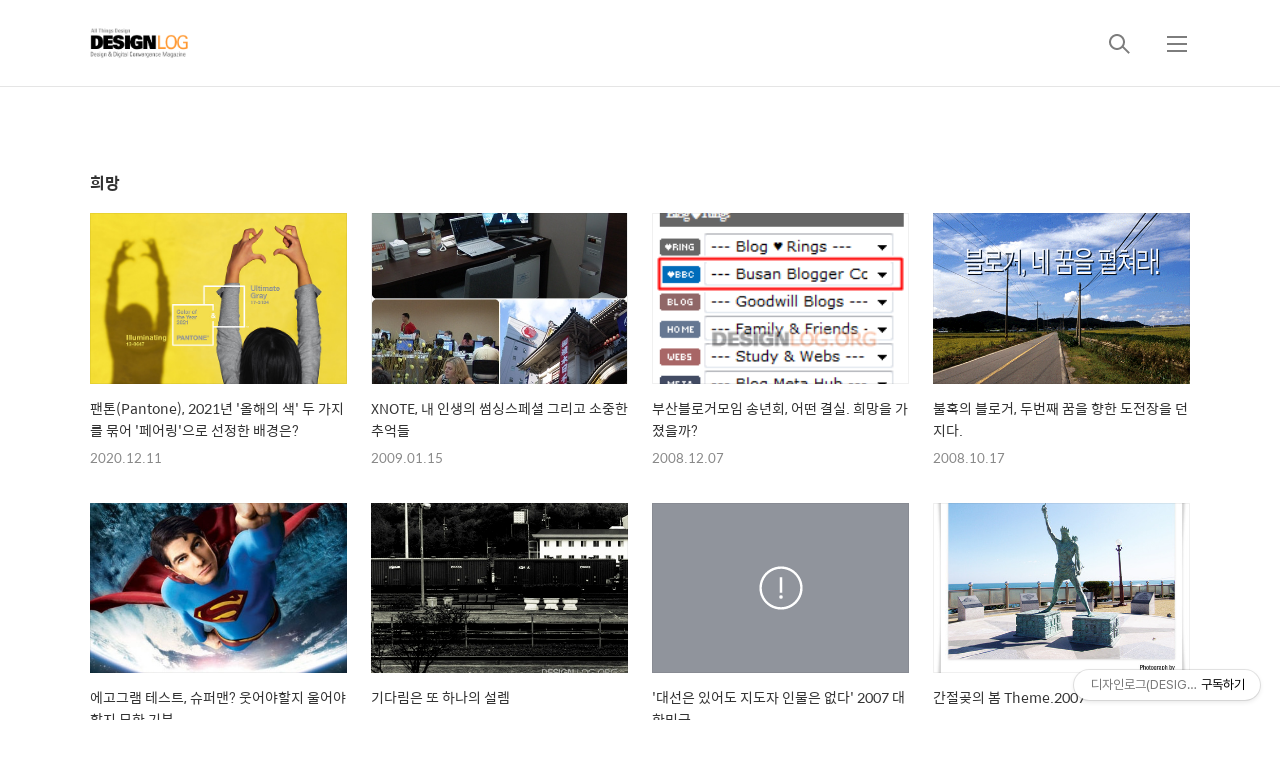

--- FILE ---
content_type: text/html;charset=UTF-8
request_url: https://designlog.org/tag/%ED%9D%AC%EB%A7%9D
body_size: 79101
content:
<!DOCTYPE html>
<html lang="ko">
                                                                <head>
                <script type="text/javascript">if (!window.T) { window.T = {} }
window.T.config = {"TOP_SSL_URL":"https://www.tistory.com","PREVIEW":false,"ROLE":"guest","PREV_PAGE":"","NEXT_PAGE":"","BLOG":{"id":39580,"name":"designlog","title":"디자인로그(DESIGN LOG)","isDormancy":false,"nickName":"김현욱 a.k.a. 마루","status":"open","profileStatus":"normal"},"NEED_COMMENT_LOGIN":false,"COMMENT_LOGIN_CONFIRM_MESSAGE":"","LOGIN_URL":"https://www.tistory.com/auth/login/?redirectUrl=https://designlog.org/tag/%25ED%259D%25AC%25EB%25A7%259D","DEFAULT_URL":"https://designlog.org","USER":{"name":null,"homepage":null,"id":0,"profileImage":null},"SUBSCRIPTION":{"status":"none","isConnected":false,"isPending":false,"isWait":false,"isProcessing":false,"isNone":true},"IS_LOGIN":false,"HAS_BLOG":false,"IS_SUPPORT":false,"IS_SCRAPABLE":false,"TOP_URL":"http://www.tistory.com","JOIN_URL":"https://www.tistory.com/member/join","PHASE":"prod","ROLE_GROUP":"visitor"};
window.T.entryInfo = null;
window.appInfo = {"domain":"tistory.com","topUrl":"https://www.tistory.com","loginUrl":"https://www.tistory.com/auth/login","logoutUrl":"https://www.tistory.com/auth/logout"};
window.initData = {};

window.TistoryBlog = {
    basePath: "",
    url: "https://designlog.org",
    tistoryUrl: "https://designlog.tistory.com",
    manageUrl: "https://designlog.tistory.com/manage",
    token: "tjvgDamEstey/n6Eqt+H4lCdDZ1qv429pu6RpGQzO2ZVVL5N0AJO7jogkfZR6qoZ"
};
var servicePath = "";
var blogURL = "";</script>

                
                
                        <!-- BusinessLicenseInfo - START -->
        
            <link href="https://tistory1.daumcdn.net/tistory_admin/userblog/userblog-b01726c8aeb47bdb6a378467404d8bd37fde5262/static/plugin/BusinessLicenseInfo/style.css" rel="stylesheet" type="text/css"/>

            <script>function switchFold(entryId) {
    var businessLayer = document.getElementById("businessInfoLayer_" + entryId);

    if (businessLayer) {
        if (businessLayer.className.indexOf("unfold_license") > 0) {
            businessLayer.className = "business_license_layer";
        } else {
            businessLayer.className = "business_license_layer unfold_license";
        }
    }
}
</script>

        
        <!-- BusinessLicenseInfo - END -->
        <!-- GoogleAnalytics - START -->
        <script src="https://www.googletagmanager.com/gtag/js?id=UA-545910-1" async="async"></script>
<script>window.dataLayer = window.dataLayer || [];
function gtag(){dataLayer.push(arguments);}
gtag('js', new Date());
gtag('config','UA-545910-1', {
    cookie_domain: 'designlog.tistory.com',
    cookie_flags: 'max-age=0;domain=.tistory.com',
    cookie_expires: 7 * 24 * 60 * 60 // 7 days, in seconds
});</script>

        <!-- GoogleAnalytics - END -->

<!-- System - START -->
<script src="//pagead2.googlesyndication.com/pagead/js/adsbygoogle.js" async="async" data-ad-host="ca-host-pub-9691043933427338" data-ad-client="ca-pub-2926960198422987"></script>
<!-- System - END -->

        <!-- GoogleSearchConsole - START -->
        
<!-- BEGIN GOOGLE_SITE_VERIFICATION -->
<meta name="google-site-verification" content="RR2X5utyO_63MVaK5BnKncUzgifRh7jmZ4QvQ5NgOao"/>
<!-- END GOOGLE_SITE_VERIFICATION -->

        <!-- GoogleSearchConsole - END -->

        <!-- TistoryProfileLayer - START -->
        <link href="https://tistory1.daumcdn.net/tistory_admin/userblog/userblog-b01726c8aeb47bdb6a378467404d8bd37fde5262/static/plugin/TistoryProfileLayer/style.css" rel="stylesheet" type="text/css"/>
<script type="text/javascript" src="https://tistory1.daumcdn.net/tistory_admin/userblog/userblog-b01726c8aeb47bdb6a378467404d8bd37fde5262/static/plugin/TistoryProfileLayer/script.js"></script>

        <!-- TistoryProfileLayer - END -->

                
                <meta http-equiv="X-UA-Compatible" content="IE=Edge">
<meta name="format-detection" content="telephone=no">
<script src="//t1.daumcdn.net/tistory_admin/lib/jquery/jquery-3.5.1.min.js" integrity="sha256-9/aliU8dGd2tb6OSsuzixeV4y/faTqgFtohetphbbj0=" crossorigin="anonymous"></script>
<script type="text/javascript" src="//t1.daumcdn.net/tiara/js/v1/tiara-1.2.0.min.js"></script><meta name="referrer" content="always"/>
<meta name="google-adsense-platform-account" content="ca-host-pub-9691043933427338"/>
<meta name="google-adsense-platform-domain" content="tistory.com"/>
<meta name="google-adsense-account" content="ca-pub-2926960198422987"/>
<meta name="description" content="디자인.디지털 컨버전스 웹진, All Things Design, 디자인 뉴스, 그래픽 강좌, IT 컬럼, 디지털 트렌드, SEO 정보 제공"/>

    <!-- BEGIN OPENGRAPH -->
    <meta property="og:type" content="website"/>
<meta property="og:url" content="https://designlog.org"/>
<meta property="og:site_name" content="디자인로그(DESIGN LOG)"/>
<meta property="og:title" content="'희망' 태그의 글 목록"/>
<meta property="og:description" content="디자인.디지털 컨버전스 웹진, All Things Design, 디자인 뉴스, 그래픽 강좌, IT 컬럼, 디지털 트렌드, SEO 정보 제공"/>
<meta property="og:image" content="https://img1.daumcdn.net/thumb/R800x0/?scode=mtistory2&fname=https%3A%2F%2Ftistory1.daumcdn.net%2Ftistory%2F39580%2Fattach%2F304aa534d91b4ad1a4ee46a644632d7d"/>
<meta property="og:article:author" content="'김현욱 a.k.a. 마루'"/>
    <!-- END OPENGRAPH -->

    <!-- BEGIN TWITTERCARD -->
    <meta name="twitter:card" content="summary_large_image"/>
<meta name="twitter:site" content="@TISTORY"/>
<meta name="twitter:title" content="'희망' 태그의 글 목록"/>
<meta name="twitter:description" content="디자인.디지털 컨버전스 웹진, All Things Design, 디자인 뉴스, 그래픽 강좌, IT 컬럼, 디지털 트렌드, SEO 정보 제공"/>
<meta property="twitter:image" content="https://img1.daumcdn.net/thumb/R800x0/?scode=mtistory2&fname=https%3A%2F%2Ftistory1.daumcdn.net%2Ftistory%2F39580%2Fattach%2F304aa534d91b4ad1a4ee46a644632d7d"/>
    <!-- END TWITTERCARD -->
<script type="module" src="https://tistory1.daumcdn.net/tistory_admin/userblog/userblog-b01726c8aeb47bdb6a378467404d8bd37fde5262/static/pc/dist/index.js" defer=""></script>
<script type="text/javascript" src="https://tistory1.daumcdn.net/tistory_admin/userblog/userblog-b01726c8aeb47bdb6a378467404d8bd37fde5262/static/pc/dist/index-legacy.js" defer="" nomodule="true"></script>
<script type="text/javascript" src="https://tistory1.daumcdn.net/tistory_admin/userblog/userblog-b01726c8aeb47bdb6a378467404d8bd37fde5262/static/pc/dist/polyfills-legacy.js" defer="" nomodule="true"></script>
<link rel="icon" sizes="any" href="https://t1.daumcdn.net/tistory_admin/favicon/tistory_favicon_32x32.ico"/>
<link rel="icon" type="image/svg+xml" href="https://t1.daumcdn.net/tistory_admin/top_v2/bi-tistory-favicon.svg"/>
<link rel="apple-touch-icon" href="https://t1.daumcdn.net/tistory_admin/top_v2/tistory-apple-touch-favicon.png"/>
<link rel="stylesheet" type="text/css" href="https://t1.daumcdn.net/tistory_admin/www/style/font.css"/>
<link rel="stylesheet" type="text/css" href="https://tistory1.daumcdn.net/tistory_admin/userblog/userblog-b01726c8aeb47bdb6a378467404d8bd37fde5262/static/style/content.css"/>
<link rel="stylesheet" type="text/css" href="https://tistory1.daumcdn.net/tistory_admin/userblog/userblog-b01726c8aeb47bdb6a378467404d8bd37fde5262/static/pc/dist/index.css"/>
<script type="text/javascript">(function() {
    var tjQuery = jQuery.noConflict(true);
    window.tjQuery = tjQuery;
    window.orgjQuery = window.jQuery; window.jQuery = tjQuery;
    window.jQuery = window.orgjQuery; delete window.orgjQuery;
})()</script>
<script type="text/javascript" src="https://tistory1.daumcdn.net/tistory_admin/userblog/userblog-b01726c8aeb47bdb6a378467404d8bd37fde5262/static/script/base.js"></script>
<script type="text/javascript" src="//developers.kakao.com/sdk/js/kakao.min.js"></script>

                
    <title>'희망' 태그의 글 목록</title>
    <meta name="title" content="'희망' 태그의 글 목록" />
    <!-- (20221113) SEO meta tag start -->
    <meta name="keywords" content="디자인 뉴스, 디자인 트렌드, 디자인 소스, 디자인 폰트, 디자인 블로그, 포토샵, 일러스트 강좌, 브랜드마케팅, 인포그래픽스, 인테리어, 익스테리어, 사인 디자인, 캐릭터, 웹디자인, 편집디자인, 디자인 칼럼, 디자인 용어, UI, UX, CI, BI, 디지털 트렌드, 제품 리뷰, 블로그 운영법, 디자이너 포트폴리오, 디자인 컨설턴트, 디자이너, 김현욱, IT칼럼니스트, 검색엔진최적화, '희망' 태그의 글 목록, design news, design trend, Brand marketing, sign design, public design, infographics, interior design, exterior design, design column, design exhibition, cf, media ads, design resource, design font, designer portfolio, design terminology, designer interview, photoshop, illustrator, 3d graphics, graphic design, charactor design,web design, it trend, gadget, apps, tips, google, adobe, microsoft, Review, column, blog spot, blog source, SEO, designlog, " />
    <meta name="description" content="'희망' 태그의 글 목록, 디자인.디지털 컨버전스 웹진, All Things Design, 디자인 뉴스, 그래픽 강좌, IT 컬럼, 디지털 트렌드, SEO 정보 제공" />
    <meta name="robots" content="all, index, follow" />
    <meta name="Location" content="South Korea" />
    <meta name="Distribution" content="global" />
    <meta name="author" content="Hyunwook Kim, DESIGN LOG" />
    <!-- alexa  verify -->
    <meta name="alexaVerifyID" content="Ao4P6swe28XVwRY4fkQ_fqZ6Jn4"/>
    <!-- bing tag -->
    <meta name="MSSmartTagsPreventParsing" content="true" />
    <!-- google domain verification -->
    <meta name="verify-v1" content="lLLdrKuIFdhe5Q4+WoxDtkOWznTHaUPry8C+FwdcqQg=" />
    <!-- yahoo search verification  -->
    <meta name="y_key" content="3f737b4fa42a064a" />
    <!-- facebook plugin  -->
    <meta property="fb:admins" content="564054209"/>
    <meta property="fbid" content="153455134845083"/>
    <meta property="fb:pages" content="128883627134983" />  
    <!-- 구글 웹마스터 사이트 소유권 인증 -->
    <meta name="google-site-verification" content="RR2X5utyO_63MVaK5BnKncUzgifRh7jmZ4QvQ5NgOao" />
    <!-- 구글 번역 도구 웹사이트 플러그인 -->
    <meta name="google-translate-customization" content="4182a825aaec52fb-310c2161fc3f9560-g30e4f21a5c370836-11"></meta>
    <!-- 핀터레스트 웹사이트 인증 -->
    <meta name="p:domain_verify" content="3a546d407b0d20c92fe94ec3fd4616f5"/>
    <!-- 네이버 웹마스터 도구 -->
    <meta name="naver-site-verification" content="fa36fe87173670a7916c5797c296283eb5b475bb" />
    <meta name="naver-site-verification" content="394367e151b15dc13e0536e67cee55fbd9408c5b" />

    <!-- 20230128 Google Analytics GA4 Start -->
        <!-- Google tag (gtag.js) -->
        <script async src="https://www.googletagmanager.com/gtag/js?id=G-W75EMM4GGB"></script>
        <script>
        window.dataLayer = window.dataLayer || [];
        function gtag(){dataLayer.push(arguments);}
        gtag('js', new Date());

        gtag('config', 'G-W75EMM4GGB');
        </script>
        <!-- Google tag (gtag.js) -->
    <!-- 20230128 Google Analytics GA4 End -->

    <!-- 20230128 Google tag (gtag.js) -->
    <script async src="https://www.googletagmanager.com/gtag/js?id=GT-K5LBTG9"></script>
    <script>
    window.dataLayer = window.dataLayer || [];
    function gtag(){dataLayer.push(arguments);}
    gtag('js', new Date());

    gtag('config', 'GT-K5LBTG9');
    </script>
    <!-- 20230128 Google tag (gtag.js) -->

    <!-- Facebook Pixel Code -->
    <script>
        !function(f,b,e,v,n,t,s)
        {if(f.fbq)return;n=f.fbq=function(){n.callMethod?
        n.callMethod.apply(n,arguments):n.queue.push(arguments)};
        if(!f._fbq)f._fbq=n;n.push=n;n.loaded=!0;n.version='2.0';
        n.queue=[];t=b.createElement(e);t.async=!0;
        t.src=v;s=b.getElementsByTagName(e)[0];
        s.parentNode.insertBefore(t,s)}(window, document,'script',
        'https://connect.facebook.net/en_US/fbevents.js');
        fbq('init', '370930550118255');
        fbq('track', 'PageView');
    </script>
    <noscript>
        <img height="1" width="1" style="display:none" src="https://www.facebook.com/tr?id=370930550118255&ev=PageView&noscript=1"/>
    </noscript>
    <!-- End Facebook Pixel Code -->
  
    <script>
        !function(g,s,q,r,d){r=g[r]=g[r]||function(){(r.q=r.q||[]).push(
        arguments)};d=s.createElement(q);q=s.getElementsByTagName(q)[0];
        d.src='//d1l6p2sc9645hc.cloudfront.net/tracker.js';q.parentNode.
        insertBefore(d,q)}(window,document,'script','_gs');
    
        _gs('GSN-826274-I');
    </script>

    <!-- (20221113) SEO meta tag end -->


    <meta charset="utf-8" />
    <meta name="viewport" content="width=device-width, height=device-height, initial-scale=1, minimum-scale=1.0, maximum-scale=1.0" />
    <meta http-equiv="X-UA-Compatible" content="IE=edge, chrome=1" />

    <link rel="alternate" type="application/rss+xml" title="디자인로그(DESIGN LOG)" href="https://designlog.tistory.com/rss" />
    <link rel="shortcut icon" href="https://designlog.org/favicon.ico" />

    <link rel="stylesheet" href="https://tistory1.daumcdn.net/tistory/39580/skin/images/webfonticon.css?_version_=1680792780" />
    <link rel="stylesheet" href="https://tistory1.daumcdn.net/tistory/39580/skin/images/slick.css?_version_=1680792780" />
    <link rel="stylesheet" href="https://tistory1.daumcdn.net/tistory/39580/skin/style.css?_version_=1680792780" />

    <script src="https://cdnjs.cloudflare.com/ajax/libs/jquery/1.12.4/jquery.js"></script>
    <script src="https://tistory1.daumcdn.net/tistory/39580/skin/images/slick.js?_version_=1680792780"></script>
    <script src="https://tistory1.daumcdn.net/tistory/39580/skin/images/iscroll.js?_version_=1680792780"></script>
    <script src="https://tistory1.daumcdn.net/tistory/39580/skin/images/front.js?_version_=1680792780"></script>
    <script src="https://tistory1.daumcdn.net/tistory/39580/skin/images/common.js?_version_=1680792780"></script>

                
                
                <link rel="stylesheet" type="text/css" href="https://tistory1.daumcdn.net/tistory_admin/userblog/userblog-b01726c8aeb47bdb6a378467404d8bd37fde5262/static/style/revenue.css"/>
<link rel="canonical" href="https://designlog.org"/>

<!-- BEGIN STRUCTURED_DATA -->
<script type="application/ld+json">
    {"@context":"http://schema.org","@type":"WebSite","url":"/","potentialAction":{"@type":"SearchAction","target":"/search/{search_term_string}","query-input":"required name=search_term_string"}}
</script>
<!-- END STRUCTURED_DATA -->
<link rel="stylesheet" type="text/css" href="https://tistory1.daumcdn.net/tistory_admin/userblog/userblog-b01726c8aeb47bdb6a378467404d8bd37fde5262/static/style/dialog.css"/>
<link rel="stylesheet" type="text/css" href="//t1.daumcdn.net/tistory_admin/www/style/top/font.css"/>
<link rel="stylesheet" type="text/css" href="https://tistory1.daumcdn.net/tistory_admin/userblog/userblog-b01726c8aeb47bdb6a378467404d8bd37fde5262/static/style/postBtn.css"/>
<link rel="stylesheet" type="text/css" href="https://tistory1.daumcdn.net/tistory_admin/userblog/userblog-b01726c8aeb47bdb6a378467404d8bd37fde5262/static/style/tistory.css"/>
<script type="text/javascript" src="https://tistory1.daumcdn.net/tistory_admin/userblog/userblog-b01726c8aeb47bdb6a378467404d8bd37fde5262/static/script/common.js"></script>

                
                </head>

                                                <body id="tt-body-tag" class="theme_black">
                
                
                
    <!-- theme -->
    
        <div id="container">
            <div id="header" class="header">
                <div class="inner_header">
                    <div class="box_header">
                        <h1 class="logo">
                            <a href="https://designlog.org/" title="디자인로그(DESIGN LOG)" class="link_logo">
                                
                                    <img src="https://tistory4.daumcdn.net/tistory/39580/skinSetting/688767b269854d33b14c7408804e52e0" class="img_logo" alt="로고 이미지">
                                
                                
                            </a>
                        </h1>
                        <div class="btn_box">
                            <!-- GNB -->
                            <button type="button" class="btn_util btn_search" title="검색"><span class="blind">검색</span></button>
                            <button type="button" class="btn_util btn_menu" title="메뉴"><span class="blind">메뉴</span></button>
                        </div>
                    </div>
                    <!-- fixed menu only detail -->
                    <div class="box_header box_fix_header">
                        <h2 class="blind">고정 헤더 영역</h2>
                        <div class="area_menu">
                            <a href="#" title="페이지 뒤로가기" class="btn_util link_back">
                                <span class="box_svg">
                                    <svg xmlns="http://www.w3.org/2000/svg" width="15" height="26" viewBox="0 0 15 26"
                                        class="img_svg">
                                        <defs>
                                            <path id="mainSlideArrowLeft" d="M12 20L25 7l1.4 1.4L14.8 20l11.6 11.6L25 33z"></path>
                                        </defs>
                                        <g fill="none" fill-rule="evenodd" transform="translate(-13 -5)">
                                            <path d="M0 0h40v40H0z"></path>
                                            <mask id="mainSlideArrowLeftMask" fill="#fff">
                                                <use xmlns:xlink="http://www.w3.org/1999/xlink" xlink:href="#mainSlideArrowLeft"></use>
                                            </mask>
                                            <g fill="#fff" fill-opacity="1" mask="url(#mainSlideArrowLeftMask)" class="svg_bg">
                                                <path d="M0 0h40v40H0z"></path>
                                            </g>
                                        </g>
                                    </svg>
                                </span>
                            </a>
                            <div class="box_fix_tit">
                                <span class="blind">글 제목</span>
                                <p class="txt_fix_tit"></p>
                            </div>
                            <button type="button" class="btn_util btn_menu" title="메뉴"><span class="blind">메뉴</span></button>
                        </div>
                        <div class="area_util">
                            <div class="inner_area_util">
                                <button type="button" class="util_like">
                                    <span class="blind">좋아요</span>
                                    <i class="icon_font icon-favorite-o"></i>
                                    <span class="txt_count">-</span>
                                </button>
                                <div class="box_util">
                                    <button type="button" class="util_comment">
                                        <span class="blind">댓글달기</span>
                                        <i class="icon_font icon-chat-o"></i>
                                        <span class="txt_count">-</span>
                                    </button>
                         <button type="button" class="util_share">
                                        <span class="blind">공유하기</span>
                                        <i class="icon_font icon-share-alt-o"></i>
                           </button>
                                </div>
                            </div>
                        </div>
                    </div>
                </div>
            </div> <!-- header close -->

            

            <div class="ly_area nav" style="display:none">
                <div class="inner_ly_area">
                    <div class="ly_header">
                        <h2 class="blind">메뉴 레이어</h2>
                        <div class="ly_logo">
                            <a href="https://designlog.org/" title="디자인로그(DESIGN LOG)" class="link_logo">
                                
                                    <img src="https://tistory4.daumcdn.net/tistory/39580/skinSetting/688767b269854d33b14c7408804e52e0" class="img_logo" alt="로고 이미지">
                                
                                
                            </a>
                        </div>
                        <button type="button" title="레이어 닫기" class="btn_menu_close btn_ly_close">

                        </button>
                    </div> <!-- ly_header -->
                    <h3 class="blind">메뉴 리스트</h3>

                    <div class="tistory_support_menus">
                        <ul>
  <li class="t_menu_home first"><a href="/" target="">홈</a></li>
  <li class="t_menu_tag"><a href="/tag" target="">태그</a></li>
  <li class="t_menu_medialog"><a href="/media" target="">미디어로그</a></li>
  <li class="t_menu_location"><a href="/location" target="">위치로그</a></li>
  <li class="t_menu_guestbook last"><a href="/guestbook" target="">방명록</a></li>
</ul>
                        <ul class="tt_category"><li class=""><a href="/category" class="link_tit"> DESIGN LOG <span class="c_cnt">(2475)</span> </a>
  <ul class="category_list"><li class=""><a href="/category/Design%20News" class="link_item"> Design News <span class="c_cnt">(855)</span> </a>
  <ul class="sub_category_list"><li class=""><a href="/category/Design%20News/Design%20Trend" class="link_sub_item"> Design Trend <span class="c_cnt">(348)</span> </a></li>
<li class=""><a href="/category/Design%20News/Identity%20Design" class="link_sub_item"> Identity Design <span class="c_cnt">(54)</span> </a></li>
<li class=""><a href="/category/Design%20News/Brand%20Marketing" class="link_sub_item"> Brand Marketing <span class="c_cnt">(136)</span> </a></li>
<li class=""><a href="/category/Design%20News/Public%20Design" class="link_sub_item"> Public Design <span class="c_cnt">(30)</span> </a></li>
<li class=""><a href="/category/Design%20News/Advertising%20Design" class="link_sub_item"> Advertising Design <span class="c_cnt">(19)</span> </a></li>
<li class=""><a href="/category/Design%20News/Interior%20Design" class="link_sub_item"> Interior Design <span class="c_cnt">(5)</span> </a></li>
<li class=""><a href="/category/Design%20News/Design%20Column" class="link_sub_item"> Design Column <span class="c_cnt">(44)</span> </a></li>
<li class=""><a href="/category/Design%20News/Design%20Exhibition" class="link_sub_item"> Design Exhibition <span class="c_cnt">(115)</span> </a></li>
<li class=""><a href="/category/Design%20News/CF%20and%20Media%20Ads" class="link_sub_item"> CF and Media Ads <span class="c_cnt">(88)</span> </a></li>
<li class=""><a href="/category/Design%20News/Infographic" class="link_sub_item"> Infographic <span class="c_cnt">(14)</span> </a></li>
</ul>
</li>
<li class=""><a href="/category/Design%20Lecture" class="link_item"> Design Lecture <span class="c_cnt">(107)</span> </a>
  <ul class="sub_category_list"><li class=""><a href="/category/Design%20Lecture/Adobe%20Photoshop" class="link_sub_item"> Adobe Photoshop <span class="c_cnt">(80)</span> </a></li>
<li class=""><a href="/category/Design%20Lecture/Adobe%20Illustrator" class="link_sub_item"> Adobe Illustrator <span class="c_cnt">(17)</span> </a></li>
<li class=""><a href="/category/Design%20Lecture/Adobe%20Lightroom" class="link_sub_item"> Adobe Lightroom <span class="c_cnt">(5)</span> </a></li>
<li class=""><a href="/category/Design%20Lecture/3D%20Graphics" class="link_sub_item"> 3D Graphics <span class="c_cnt">(5)</span> </a></li>
</ul>
</li>
<li class=""><a href="/category/Design%20Information" class="link_item"> Design Information <span class="c_cnt">(295)</span> </a>
  <ul class="sub_category_list"><li class=""><a href="/category/Design%20Information/Design%20Resources" class="link_sub_item"> Design Resources <span class="c_cnt">(146)</span> </a></li>
<li class=""><a href="/category/Design%20Information/Design%20Fonts" class="link_sub_item"> Design Fonts <span class="c_cnt">(57)</span> </a></li>
<li class=""><a href="/category/Design%20Information/HTML5%20and%20CSS3" class="link_sub_item"> HTML5 and CSS3 <span class="c_cnt">(17)</span> </a></li>
<li class=""><a href="/category/Design%20Information/Design%20Term" class="link_sub_item"> Design Term <span class="c_cnt">(55)</span> </a></li>
<li class=""><a href="/category/Design%20Information/Designer%20Portfolio" class="link_sub_item"> Designer Portfolio <span class="c_cnt">(14)</span> </a></li>
<li class=""><a href="/category/Design%20Information/Designer%20Interview" class="link_sub_item"> Designer Interview <span class="c_cnt">(6)</span> </a></li>
</ul>
</li>
<li class=""><a href="/category/Marketing%20News" class="link_item"> Marketing News <span class="c_cnt">(70)</span> </a>
  <ul class="sub_category_list"><li class=""><a href="/category/Marketing%20News/Marketing%20Trend" class="link_sub_item"> Marketing Trend <span class="c_cnt">(44)</span> </a></li>
<li class=""><a href="/category/Marketing%20News/SEO" class="link_sub_item"> SEO <span class="c_cnt">(26)</span> </a></li>
</ul>
</li>
<li class=""><a href="/category/Digital%20News" class="link_item"> Digital News <span class="c_cnt">(993)</span> </a>
  <ul class="sub_category_list"><li class=""><a href="/category/Digital%20News/IT%20Trend" class="link_sub_item"> IT Trend <span class="c_cnt">(309)</span> </a></li>
<li class=""><a href="/category/Digital%20News/Review%20and%20Column" class="link_sub_item"> Review and Column <span class="c_cnt">(250)</span> </a></li>
<li class=""><a href="/category/Digital%20News/Gadget%20and%20Apps" class="link_sub_item"> Gadget and Apps <span class="c_cnt">(122)</span> </a></li>
<li class=""><a href="/category/Digital%20News/Smartwork%20and%20OA" class="link_sub_item"> Smartwork and OA <span class="c_cnt">(60)</span> </a></li>
<li class=""><a href="/category/Digital%20News/Blogging%20Guide" class="link_sub_item"> Blogging Guide <span class="c_cnt">(30)</span> </a></li>
<li class=""><a href="/category/Digital%20News/Blog%20Story" class="link_sub_item"> Blog Story <span class="c_cnt">(214)</span> </a></li>
<li class=""><a href="/category/Digital%20News/Google%20Street%20View" class="link_sub_item"> Google Street View <span class="c_cnt">(8)</span> </a></li>
</ul>
</li>
<li class=""><a href="/category/Life%20Essay" class="link_item"> Life Essay <span class="c_cnt">(155)</span> </a>
  <ul class="sub_category_list"><li class=""><a href="/category/Life%20Essay/Life%20Story" class="link_sub_item"> Life Story <span class="c_cnt">(64)</span> </a></li>
<li class=""><a href="/category/Life%20Essay/Commentary%20on%20Issue" class="link_sub_item"> Commentary on Issue <span class="c_cnt">(91)</span> </a></li>
</ul>
</li>
</ul>
</li>
</ul>

                    </div>

                    <div class="box_home">
                    </div>
                    <ul class="list_category">
                    </ul>
                </div>
            </div> <!-- nav -->
            <div class="ly_area search_area" style="display:none">
                <div class="inner_ly_area">
                    <div class="ly_header">
                        <h2 class="blind">검색 레이어</h2>
                        <div class="ly_logo">
                            <a href="https://designlog.org/" title="디자인로그(DESIGN LOG)" class="link_logo">
                                
                                    <!-- logo img -->
                                    <img src="https://tistory4.daumcdn.net/tistory/39580/skinSetting/688767b269854d33b14c7408804e52e0" class="img_logo" alt="로고 이미지">
                                
                                
                            </a>
                        </div>
                        <button type="button" title="레이어 닫기" class="btn_menu_close btn_ly_close">
                            <span class="box_svg">
                                <svg xmlns="http://www.w3.org/2000/svg" width="28" height="28" viewBox="0 0 28 28"
                                    class="img_svg">
                                    <defs>
                                        <path id="searchCloseSvg" d="M33.4 8L32 6.6l-12 12-12-12L6.6 8l12 12-12 12L8 33.4l12-12 12 12 1.4-1.4-12-12z" />
                                    </defs>
                                </svg>
                            </span>
                        </button>
                    </div> <!-- ly_header -->
                    <h3 class="blind">검색 영역</h3>
                    <form action="" method="get">
                        <legend><span class="blind">컨텐츠 검색</span></legend>
                        <div class="box_form">
                            
                                <label for="search" class="screen_out">블로그 내 검색</label>
                                <input id="search" type="text" name="search" title="검색어 입력" placeholder="검색어 입력.."
                                    value="" class="inp_search" onkeypress="if (event.keyCode == 13) { try {
    window.location.href = '/search' + '/' + looseURIEncode(document.getElementsByName('search')[0].value);
    document.getElementsByName('search')[0].value = '';
    return false;
} catch (e) {} }">
                            
                            <button type="button" title="검색어 삭제" class="btn_search_del">
                                <svg xmlns="http://www.w3.org/2000/svg" width="36" height="36" viewBox="0 0 36 36"
                                    class="img_svg">
                                    <defs>
                                        <path id="textDelBtnSvg" d="M20 2C10.059 2 2 10.059 2 20s8.059 18 18 18 18-8.059 18-18S29.941 2 20 2zm8 24.6L26.6 28 20 21.4 13.4 28 12 26.6l6.6-6.6-6.6-6.6 1.4-1.4 6.6 6.6 6.6-6.6 1.4 1.4-6.6 6.6 6.6 6.6z" />
                                    </defs>
                                    <g fill="none" fill-rule="evenodd" transform="translate(-2 -2)">
                                        <path d="M0 0h40v40H0z" />
                                        <mask id="textDelBtnSvgMask" fill="#fff">
                                            <use xlink:href="#textDelBtnSvg" />
                                        </mask>
                                        <g fill="#000" fill-opacity="1" mask="url(#textDelBtnSvgMask)" class="svg_bg">
                                            <path d="M0 0h40v40H0z" />
                                        </g>
                                    </g>
                                </svg>
                            </button>
                        </div>
                    </form>
                </div>
            </div> <!-- search_area -->



            <div class="wrap_content">
                
            </div>

            
                <div class="wrap_content">
                    <div id="content_search_list" class="content">
                        <div class="inner_content">
                            <div id="content_search" class="content sub_content">
                                <div class="inner_content">
                                    <div class="section_area">
                                        <h2 class="tit_section">
                                            <span class="txt_section">희망</span>
                                        </h2>
                                        <ul class="list_article list_sub list_sub_type1">
                                            
                                                <li>
                                                    <a href="/2512794" class="link_thumb">
                                                        <!-- s_list 에 이미지가 없는 문제 -->
                                                        <div class="box_thumb" style="background-image:url('//i1.daumcdn.net/thumb/C148x148/?fname=https%3A%2F%2Ft1.daumcdn.net%2Fcfile%2Ftistory%2F998C434F5FD2EEDE15')"></div>
                                                        <div class="cont_thumb">

                                                            <p class="txt_thumb">팬톤(Pantone), 2021년 '올해의 색' 두 가지를 묶어 '페어링'으로 선정한 배경은?</p>

                                                            <p class="thumb_info">
                                                                <span class="date">2020.12.11</span>
                                                                <span class="name">by 김현욱 a.k.a. 마루</span>
                                                            </p>
                                                        </div>
                                                    </a>
                                                </li>
                                            
                                                <li>
                                                    <a href="/2511731" class="link_thumb">
                                                        <!-- s_list 에 이미지가 없는 문제 -->
                                                        <div class="box_thumb" style="background-image:url('//i1.daumcdn.net/thumb/C148x148/?fname=https%3A%2F%2Ft1.daumcdn.net%2Fcfile%2Ftistory%2F236DDD38587F2A0931')"></div>
                                                        <div class="cont_thumb">

                                                            <p class="txt_thumb">XNOTE, 내 인생의 썸싱스페셜 그리고 소중한 추억들</p>

                                                            <p class="thumb_info">
                                                                <span class="date">2009.01.15</span>
                                                                <span class="name">by 김현욱 a.k.a. 마루</span>
                                                            </p>
                                                        </div>
                                                    </a>
                                                </li>
                                            
                                                <li>
                                                    <a href="/2511671" class="link_thumb">
                                                        <!-- s_list 에 이미지가 없는 문제 -->
                                                        <div class="box_thumb" style="background-image:url('//i1.daumcdn.net/thumb/C148x148/?fname=https%3A%2F%2Ft1.daumcdn.net%2Fcfile%2Ftistory%2F26337645587F29B42E')"></div>
                                                        <div class="cont_thumb">

                                                            <p class="txt_thumb">부산블로거모임 송년회, 어떤 결실. 희망을 가졌을까?</p>

                                                            <p class="thumb_info">
                                                                <span class="date">2008.12.07</span>
                                                                <span class="name">by 김현욱 a.k.a. 마루</span>
                                                            </p>
                                                        </div>
                                                    </a>
                                                </li>
                                            
                                                <li>
                                                    <a href="/2511601" class="link_thumb">
                                                        <!-- s_list 에 이미지가 없는 문제 -->
                                                        <div class="box_thumb" style="background-image:url('//i1.daumcdn.net/thumb/C148x148/?fname=https%3A%2F%2Ft1.daumcdn.net%2Fcfile%2Ftistory%2F2130A835587F29681A')"></div>
                                                        <div class="cont_thumb">

                                                            <p class="txt_thumb">불혹의 블로거, 두번째 꿈을 향한 도전장을 던지다.</p>

                                                            <p class="thumb_info">
                                                                <span class="date">2008.10.17</span>
                                                                <span class="name">by 김현욱 a.k.a. 마루</span>
                                                            </p>
                                                        </div>
                                                    </a>
                                                </li>
                                            
                                                <li>
                                                    <a href="/2511546" class="link_thumb">
                                                        <!-- s_list 에 이미지가 없는 문제 -->
                                                        <div class="box_thumb" style="background-image:url('//i1.daumcdn.net/thumb/C148x148/?fname=https%3A%2F%2Ft1.daumcdn.net%2Fcfile%2Ftistory%2F2273723F587F293512')"></div>
                                                        <div class="cont_thumb">

                                                            <p class="txt_thumb">에고그램 테스트, 슈퍼맨? 웃어야할지 울어야할지 묘한 기분</p>

                                                            <p class="thumb_info">
                                                                <span class="date">2008.09.05</span>
                                                                <span class="name">by 김현욱 a.k.a. 마루</span>
                                                            </p>
                                                        </div>
                                                    </a>
                                                </li>
                                            
                                                <li>
                                                    <a href="/2511358" class="link_thumb">
                                                        <!-- s_list 에 이미지가 없는 문제 -->
                                                        <div class="box_thumb" style="background-image:url('//i1.daumcdn.net/thumb/C148x148/?fname=https%3A%2F%2Ft1.daumcdn.net%2Fcfile%2Ftistory%2F260B9443587F282213')"></div>
                                                        <div class="cont_thumb">

                                                            <p class="txt_thumb">기다림은 또 하나의 설렘</p>

                                                            <p class="thumb_info">
                                                                <span class="date">2008.04.29</span>
                                                                <span class="name">by 김현욱 a.k.a. 마루</span>
                                                            </p>
                                                        </div>
                                                    </a>
                                                </li>
                                            
                                                <li>
                                                    <a href="/2511179" class="link_thumb">
                                                        <!-- s_list 에 이미지가 없는 문제 -->
                                                        <div class="box_thumb" style="background-image:url('//i1.daumcdn.net/thumb/C148x148/?fname=')"></div>
                                                        <div class="cont_thumb">

                                                            <p class="txt_thumb">'대선은 있어도 지도자 인물은 없다' 2007 대한민국.</p>

                                                            <p class="thumb_info">
                                                                <span class="date">2007.10.22</span>
                                                                <span class="name">by 김현욱 a.k.a. 마루</span>
                                                            </p>
                                                        </div>
                                                    </a>
                                                </li>
                                            
                                                <li>
                                                    <a href="/2510924" class="link_thumb">
                                                        <!-- s_list 에 이미지가 없는 문제 -->
                                                        <div class="box_thumb" style="background-image:url('//i1.daumcdn.net/thumb/C148x148/?fname=https%3A%2F%2Ft1.daumcdn.net%2Fcfile%2Ftistory%2F2231C63C587F269023')"></div>
                                                        <div class="cont_thumb">

                                                            <p class="txt_thumb">간절곶의 봄 Theme.2007</p>

                                                            <p class="thumb_info">
                                                                <span class="date">2007.03.15</span>
                                                                <span class="name">by 김현욱 a.k.a. 마루</span>
                                                            </p>
                                                        </div>
                                                    </a>
                                                </li>
                                            
                                        </ul>
                                    </div>
                                </div> <!-- inner_content -->
                            </div> <!-- content close -->

                        </div>
                    </div>
                </div>
            

            <!-- sub page -->
            <div class="wrap_content wrap_detail_content">
                
    
    <!-- 메인 페이지에서 목록 표현 -->
    
        <div id="content_article_rep" class="content_list content_article_rep">
            <div class="inner_content">
                <a href="/2512794" class="link_thumb">
                    
                        <div class="box_thumb thumb_img" data-image="https://img1.daumcdn.net/thumb/R750x0/?scode=mtistory2&fname=https%3A%2F%2Ft1.daumcdn.net%2Fcfile%2Ftistory%2F998C434F5FD2EEDE15"
                            style="background-image:url('https://img1.daumcdn.net/thumb/R750x0/?scode=mtistory2&fname=https%3A%2F%2Ft1.daumcdn.net%2Fcfile%2Ftistory%2F998C434F5FD2EEDE15')"></div>
                    
                    <div class="box_thumb no_img"></div>
                    <div class="cont_thumb">
                        <strong class="txt_title">팬톤(Pantone), 2021년 '올해의 색' 두 가지를 묶어 '페어링'으로 선정한 배경은?</strong>
                        <p class="txt_thumb">팬톤 컬러 연구소는 22년 역사상 처음으로 &ldquo;페어링(Pairing)&rdquo;을 선택했고 특히 홈 오피스와 스포츠웨어에 적합하다고 말했다. 팬톤(Pantone)은 2021년 올해의 색 두 가지를 한 쌍을 묶은 '페어링(Pairing)을 발표했고 Pantone '17-5104 Ultimate Gray' 와 '13-0647 Illuminating'을 선정했다. 매년 색상을 선정하는 미국 컬러 전문회사 팬톤은 노란색과 회색 톤이 &quot;낮에 가득찬 낙관적인 햇볕의 약속과 더 깊은 사려깊은 감정을 결합하는 열망적인 색상 조합'을 만들어 낸다고 말한다. 일반적으로 팬톤 컬러 연구소는 2016년에 Pantone 13-1520 Rose Quartz와 15-3919 Serenity의 혼합을 선택했지만, 앞으로 다가올 한해 동안은 단..</p>
                        <p class="thumb_info">
                            <span class="category">Design News/Design Trend</span>
                            <span class="date">2020. 12. 11. 13:14</span>
                        </p>
                    </div>
                </a>
            </div>
        </div> <!-- content close -->
    
    <!-- // 메인 페이지에서 목록 표현 -->

    <!-- 치환자 <s_article_rep> 적용 -->
    

    

    
    <!-- 메인 페이지에서 목록 표현 -->
    
        <div id="content_article_rep" class="content_list content_article_rep">
            <div class="inner_content">
                <a href="/2511731" class="link_thumb">
                    
                        <div class="box_thumb thumb_img" data-image="https://img1.daumcdn.net/thumb/R750x0/?scode=mtistory2&fname=https%3A%2F%2Ft1.daumcdn.net%2Fcfile%2Ftistory%2F236DDD38587F2A0931"
                            style="background-image:url('https://img1.daumcdn.net/thumb/R750x0/?scode=mtistory2&fname=https%3A%2F%2Ft1.daumcdn.net%2Fcfile%2Ftistory%2F236DDD38587F2A0931')"></div>
                    
                    <div class="box_thumb no_img"></div>
                    <div class="cont_thumb">
                        <strong class="txt_title">XNOTE, 내 인생의 썸싱스페셜 그리고 소중한 추억들</strong>
                        <p class="txt_thumb">XNOTE는 내 인생에 있어 든든한 친구이자, 국경을 뛰어 넘어 가족의 사랑을 다시금 확인시켜 준 가슴 따스하고 소중한 추억을 남겨준 아주 특별한 존재이기 때문에 함께 했던 지난 시간속에서 쌓아온 추억들을 되새겨 보려고 한다. 엑스노트, 동고동락 1년 내 인생의 Something Special. XNOTE와 첫 만남을 시작으로 동고동락을 해 온 것은 작년 2월부터 였다, 그리고 엑스노트가 내 삶의 여정 일부가 된 듯, 하루의 시작이 XNOTE의 전원을 켜는 순간이고, 마무리 하는 것이 XNOTE를 덮는 순간이니 이미 불가분의 관계가 되어버릴 만큼 나에게 소중한 존재로 다가올 줄 상상조차 하지 못했었다. 하루를 48시간으로 여기며 숨가쁘게 살아가는 프리랜서 디자이너가 나의 직업이고 지난 2년을 숨가쁘게 바..</p>
                        <p class="thumb_info">
                            <span class="category">Digital News/Review and Column</span>
                            <span class="date">2009. 1. 15. 07:04</span>
                        </p>
                    </div>
                </a>
            </div>
        </div> <!-- content close -->
    
    <!-- // 메인 페이지에서 목록 표현 -->

    <!-- 치환자 <s_article_rep> 적용 -->
    

    

    
    <!-- 메인 페이지에서 목록 표현 -->
    
        <div id="content_article_rep" class="content_list content_article_rep">
            <div class="inner_content">
                <a href="/2511671" class="link_thumb">
                    
                        <div class="box_thumb thumb_img" data-image="https://img1.daumcdn.net/thumb/R750x0/?scode=mtistory2&fname=https%3A%2F%2Ft1.daumcdn.net%2Fcfile%2Ftistory%2F26337645587F29B42E"
                            style="background-image:url('https://img1.daumcdn.net/thumb/R750x0/?scode=mtistory2&fname=https%3A%2F%2Ft1.daumcdn.net%2Fcfile%2Ftistory%2F26337645587F29B42E')"></div>
                    
                    <div class="box_thumb no_img"></div>
                    <div class="cont_thumb">
                        <strong class="txt_title">부산블로거모임 송년회, 어떤 결실. 희망을 가졌을까?</strong>
                        <p class="txt_thumb">1막. 퍼펙트를 꿈꾸나 아쉬움은 남기 마련, 그러나 그것이 희망임을 우리는 항상 무엇을 하면서 퍼펙트를 꿈꾸지만 언제나 그러하듯 부족함과 아쉬움은 남게 마련이다. 완전함보다는 약간의 아쉬움과 여운이 남을 때 다음을 기약하게 되고 더 나은 미래를 위해 노력을 경주하게 된다. 2008년을 마무리 하는 부산 블로거모임이 송년회를 겸한 일곱번째 소통의 꽃을 어제 부산대학 앞 모임공간인 민들레영토에서 피웠다. 이번 부산블로거모임에서는 소통의 꽃을 피우기 위해 예정되었던 3시간의 토론시간이 부족해 1시간 연장전까지 돌입하는 열띤 분위기 속에 진행되었으면 예상 밖의 성과를 얻어 낸 유익하고 보람된 시간이었고 한 해를 멋지게 결산하는 의미있는 자리였다. 1장. 블로그, 지역 미디어로 기능성과 방향성을 제시하다. 부산에..</p>
                        <p class="thumb_info">
                            <span class="category">Digital News/Blog Story</span>
                            <span class="date">2008. 12. 7. 17:12</span>
                        </p>
                    </div>
                </a>
            </div>
        </div> <!-- content close -->
    
    <!-- // 메인 페이지에서 목록 표현 -->

    <!-- 치환자 <s_article_rep> 적용 -->
    

    

    
    <!-- 메인 페이지에서 목록 표현 -->
    
        <div id="content_article_rep" class="content_list content_article_rep">
            <div class="inner_content">
                <a href="/2511601" class="link_thumb">
                    
                        <div class="box_thumb thumb_img" data-image="https://img1.daumcdn.net/thumb/R750x0/?scode=mtistory2&fname=https%3A%2F%2Ft1.daumcdn.net%2Fcfile%2Ftistory%2F2130A835587F29681A"
                            style="background-image:url('https://img1.daumcdn.net/thumb/R750x0/?scode=mtistory2&fname=https%3A%2F%2Ft1.daumcdn.net%2Fcfile%2Ftistory%2F2130A835587F29681A')"></div>
                    
                    <div class="box_thumb no_img"></div>
                    <div class="cont_thumb">
                        <strong class="txt_title">불혹의 블로거, 두번째 꿈을 향한 도전장을 던지다.</strong>
                        <p class="txt_thumb">누구에게나 꿈은 있다. 하지만 여러가지 환경적인 요인들이 난무하는 현실 속에서는 꿈 꾸는 모든 일들을 모두 이룰 수 없다는 것이 안타까운 현실이기도 하다. 나 자신 또한 이러한 현실속 상황에서 예외일 순 없었다는 것이다. 한 가정의 가장으로써, 또 세 자녀의 아빠이자 한 여인의 남편으로써 역할에 충실하며 살다보면 어느 새 꿈꾸어 오던 일들은 추억의 책장 속에 살포시 감추고 덮어 놓을 수 밖에 없는 노릇이다. 이달 초 한국블로그산업협회가 블로그 지원사업의 일환으로 '블로거 내 꿈을 펼쳐라'라는 멋진 기획안을 제시했을 때 반갑고 고마운 마음을 감출 길이 없었다. 지금까지 디자이너로 활동해 오면서 정말 하고 싶었던 아니 훗날 어느 정도 여력이 생기면 바로 해보리라 다짐했던 일들이 있었지만, 가족들이 생계, 그..</p>
                        <p class="thumb_info">
                            <span class="category">Digital News/Blog Story</span>
                            <span class="date">2008. 10. 17. 07:59</span>
                        </p>
                    </div>
                </a>
            </div>
        </div> <!-- content close -->
    
    <!-- // 메인 페이지에서 목록 표현 -->

    <!-- 치환자 <s_article_rep> 적용 -->
    

    

    
    <!-- 메인 페이지에서 목록 표현 -->
    
        <div id="content_article_rep" class="content_list content_article_rep">
            <div class="inner_content">
                <a href="/2511546" class="link_thumb">
                    
                        <div class="box_thumb thumb_img" data-image="https://img1.daumcdn.net/thumb/R750x0/?scode=mtistory2&fname=https%3A%2F%2Ft1.daumcdn.net%2Fcfile%2Ftistory%2F2273723F587F293512"
                            style="background-image:url('https://img1.daumcdn.net/thumb/R750x0/?scode=mtistory2&fname=https%3A%2F%2Ft1.daumcdn.net%2Fcfile%2Ftistory%2F2273723F587F293512')"></div>
                    
                    <div class="box_thumb no_img"></div>
                    <div class="cont_thumb">
                        <strong class="txt_title">에고그램 테스트, 슈퍼맨? 웃어야할지 울어야할지 묘한 기분</strong>
                        <p class="txt_thumb">오늘 학주니님 블로그의 글을 읽다가 링크를 따라 j4blog님, kkommy님, 모퉁이다방님의 에고그램 테스트까지 읽어 보며 나른한 오후, 청량제 같은 신선함과 재밌기도 해 호기심에 발동이 걸려 링크를 거쳐 Byule.com에 있는 에고그램 테스트를 해보았다. 에고그램(Egogram)은 미국의 심리학자 J.M.듀세이가 고안한 성격분석 표지법으로 복잡한 사람의 성격을 5가지 영역으로 구분하여 쉽게 분석할 수 있도록 표준화한 것이다. 그 기초는 미국의 정신분석학자 에릭 반이 개발한 교류분석법(TA)을 바탕으로 하고 있으며, TA는 5가지 마음 중 어느 부분이 자신에게 영향을 끼치는지에 따라 사고방식이나 행동이 달라진다고 규정하고 있다. 5가지 마음은 비판적인 마음 CP, 용서하는 마음 NP, 부모의 마음 A..</p>
                        <p class="thumb_info">
                            <span class="category">Digital News/Blog Story</span>
                            <span class="date">2008. 9. 5. 16:34</span>
                        </p>
                    </div>
                </a>
            </div>
        </div> <!-- content close -->
    
    <!-- // 메인 페이지에서 목록 표현 -->

    <!-- 치환자 <s_article_rep> 적용 -->
    

    

    
    <!-- 메인 페이지에서 목록 표현 -->
    
        <div id="content_article_rep" class="content_list content_article_rep">
            <div class="inner_content">
                <a href="/2511358" class="link_thumb">
                    
                        <div class="box_thumb thumb_img" data-image="https://img1.daumcdn.net/thumb/R750x0/?scode=mtistory2&fname=https%3A%2F%2Ft1.daumcdn.net%2Fcfile%2Ftistory%2F260B9443587F282213"
                            style="background-image:url('https://img1.daumcdn.net/thumb/R750x0/?scode=mtistory2&fname=https%3A%2F%2Ft1.daumcdn.net%2Fcfile%2Ftistory%2F260B9443587F282213')"></div>
                    
                    <div class="box_thumb no_img"></div>
                    <div class="cont_thumb">
                        <strong class="txt_title">기다림은 또 하나의 설렘</strong>
                        <p class="txt_thumb">기다림은 또 하나의 설렘 인적인 드문 간이역 빈 의자는 뭇사람들에게 왠지 모를 공허함을 전한다. 공허함은 보는 이의 감성적 시각에 따라 야누스의 얼굴로 공존한다. 마음의 그늘이 큰 사람에게는 빈 의자는 공허함일 수도 있지만, 마음의 햇살이 큰 사람에게는 빈 의자는 설레임으로 다가선다. 빈 술잔은 채워짐을 예고하듯 이별은 새로운 만남을 기약한다. 현실의 부족함과 아쉬움이 내일의 충만이자 기쁨으로 다가올 수 있기에 우리는 늘 희망이라는 아름다운 꿈을 먹고 살고 있는 까닭이다. 간이역의 빈자리는 결코 공허함이라 단정할 수 없는 것도 이내 새로운 사연으로 다가올 설렘을 맞이할 희망을 가지고 있기 때문은 아닐까? 2008년 4월의 봄 날, 경전선 간이역에서</p>
                        <p class="thumb_info">
                            <span class="category">Life Essay/Life Story</span>
                            <span class="date">2008. 4. 29. 23:58</span>
                        </p>
                    </div>
                </a>
            </div>
        </div> <!-- content close -->
    
    <!-- // 메인 페이지에서 목록 표현 -->

    <!-- 치환자 <s_article_rep> 적용 -->
    

    

    
    <!-- 메인 페이지에서 목록 표현 -->
    
        <div id="content_article_rep" class="content_list content_article_rep">
            <div class="inner_content">
                <a href="/2511179" class="link_thumb">
                    
                    <div class="box_thumb no_img"></div>
                    <div class="cont_thumb">
                        <strong class="txt_title">'대선은 있어도 지도자 인물은 없다' 2007 대한민국.</strong>
                        <p class="txt_thumb">연일 미디어를 통해서 쏟아져 나오는것은 대선후보들의 행보에 관한 뉴스들 뿐이다. 최근 각 정당별로 열띤 경선을 거치며 당을 대표할 수 있는 대선후보를 뽑았지만 본격적인 대선 레이스의 전초전에서 부터 서로를 못 잡아먹어 안달인 듯하다. 상대후보의 약점을 들추고 비방하는 모습들 그리고 자신을 돋보이게 하기위한 대책 없는 화려한 비전제시가 그렇게 달갑게 와 닿지는 않는 까닭이다. 년 초에 UCC선거를 표방하며 새로운 선거문화 창달을 부르짖던 대한민국 선거문화도 이제 와서 UCC를 통해 올라오는 글들을 선거법 위반이란 미명하에 걸러지고 있다. 달콤하면 남기고 쓰면 걸러내고 고발하는 웃기고도 기막힌 세태이다. 사실을 확인하고 그것이 거짓일 때 취해야 할 단계가 지금 당장 해가 될까봐 막고 보자는 식이다. 그렇다면..</p>
                        <p class="thumb_info">
                            <span class="category">Life Essay/Commentary on Issue</span>
                            <span class="date">2007. 10. 22. 11:31</span>
                        </p>
                    </div>
                </a>
            </div>
        </div> <!-- content close -->
    
    <!-- // 메인 페이지에서 목록 표현 -->

    <!-- 치환자 <s_article_rep> 적용 -->
    

    

    
    <!-- 메인 페이지에서 목록 표현 -->
    
        <div id="content_article_rep" class="content_list content_article_rep">
            <div class="inner_content">
                <a href="/2510924" class="link_thumb">
                    
                        <div class="box_thumb thumb_img" data-image="https://img1.daumcdn.net/thumb/R750x0/?scode=mtistory2&fname=https%3A%2F%2Ft1.daumcdn.net%2Fcfile%2Ftistory%2F2231C63C587F269023"
                            style="background-image:url('https://img1.daumcdn.net/thumb/R750x0/?scode=mtistory2&fname=https%3A%2F%2Ft1.daumcdn.net%2Fcfile%2Ftistory%2F2231C63C587F269023')"></div>
                    
                    <div class="box_thumb no_img"></div>
                    <div class="cont_thumb">
                        <strong class="txt_title">간절곶의 봄 Theme.2007</strong>
                        <p class="txt_thumb">지난 3월 11일! 사랑하는 아내와 아이들을 데리고, 동해바다가 보이는 울주군 간절곶에 다녀왔습니다. 평소 디자인 아이디어가 떠오르지 않을 때 혼자 차를 타고 다녀오는 곳이기도 합니다. 아이들과 아내는 처음 가보는 곳이라 무척이나 좋아 했습니다. (아이들은 시원한 봄 바다 풍경도 좋았겠지만 그 뒤에는 야외에서 사먹는 핫도그, 닭꼬치, 떡볶이, 컵라면이 더 관심거리임은 아시는 분은 다 아시죠?^^) 바람은 조금 불어도 유난히 화창한 봄 날씨라 즐거운 시간을 보낼 수 있었고, 간절곶의 봄 풍경을 테마로 몇 컷 담은 사진들을 올려 봅니다. 부산이나 근교에 계시는 분은 자주 가보겠지만, 서울이나 윗 지방에 계셔서 자주 못가시는 분들을 위해서 봄 정취를 느껴보시라고 올려 봅니다. 즐거운 마음으로 감상하시길 바랍니다.</p>
                        <p class="thumb_info">
                            <span class="category">Life Essay/Life Story</span>
                            <span class="date">2007. 3. 15. 19:19</span>
                        </p>
                    </div>
                </a>
            </div>
        </div> <!-- content close -->
    
    <!-- // 메인 페이지에서 목록 표현 -->

    <!-- 치환자 <s_article_rep> 적용 -->
    

    


                <!-- page 디자인 -->
                
                <!-- // page 디자인 -->

                

                

                <!-- sidebar -->
                <div id="sidebar" class="sidebar">
                    <h2 class="blind">추가 정보</h2>
                                
                            <div class="section_area">
                                <h3 class="tit_section">인기글</h3>
                                <ol class="list_article list_sub list_sidebar">
                                    
                                </ol>
                            </div> <!-- 인기글 -->
                        
                            <div class="section_area">
                                <h3 class="tit_section">최신글</h3>
                                <ol class="list_article list_sub list_sidebar list_recent">
                                    
                                </ol>
                            </div> <!-- 최신글 -->
                        
                </div>
                <!-- // sidebar -->
            </div>
            <!-- // sub page // .wrap_detail_content -->

            <div class="wrap_content">
                <div class="content">
                    <div class="section_btm_area">

                        <!-- 태그 magz 디자인 -->
                        
                        <!-- //태그 magz 디자인 -->

                        <!-- log magz 디자인 -->
                        
                        <!-- // log magz 디자인 -->

                        
                    </div>
                </div>
            </div>

            
                <div class="wrap_content wrap_content_paging ">
                    <div id="content" class="content sub_content">
                        <div class="inner_paging">
                            <!-- section_area -->
                            <div class="section_paging ">
                                <h2 class="blind">페이징</h2>
                                <!-- 페이징 치환자 적용 영역 -->
                                <div class="paging">
                                    <a  class="link_page link_prev no-more-prev">
                                        <svg width="10" height="18" viewBox="0 0 10 18" class="img_svg">
                                            <path d="M9 18l1-1-8-8 8-8-1-1-9 9"></path>
                                        </svg>
                                        <span class="txt_page">이전</span>
                                    </a>
                                    <div class="paging_num">
                                        <!-- 페이징 치환자 수정 -->
                                        
                                            <a href="/tag/%ED%9D%AC%EB%A7%9D?page=1" class="link_num"><span class="selected">1</span></a>
                                        
                                            <a href="/tag/%ED%9D%AC%EB%A7%9D?page=2" class="link_num"><span class="">2</span></a>
                                        
                                    </div>
                                    <a href="/tag/%ED%9D%AC%EB%A7%9D?page=2" class="link_page link_next ">
                                        <span class="txt_page">다음</span>
                                        <svg width="10" height="18" viewBox="0 0 10 18" class="img_svg">
                                            <path d="M1 0L0 1l8 8-8 8 1 1 9-9"></path>
                                        </svg>
                                    </a>
                                </div>
                                <!-- //페이징 치환자 적용 영역 -->
                            </div>
                        </div>
                    </div>
                </div>
            
            <!-- sub page -->

            

            <div id="footer" class="footer">
                <div class="inner_footer">
                    <div class="area_select">
                        <div class="box_select">
                            <div class="inner_box">
                                <select class="opt_select">
                                    <option>패밀리사이트</option>
                                    
                                        <option value="디자인로그[DESIGN LOG]" data-href="http://www.designlog.org/">디자인로그[DESIGN LOG]</option>
                                    
                                </select>
                            </div>
                        </div>
                    </div>
                    <div class="area_address">
                        <div class="info_link">
                          
                            <a href="https://designlog.org/pages/about" class="link_info">About US</a>
                          
                          
                            <a href="https://designlog.org/rss" class="link_info">RSS</a>
                          
                          
                          
                        </div>
											  <address class="box_address">
                            
                                <img src="https://tistory1.daumcdn.net/tistory/39580/skinSetting/52811a78872748458e70296eec700415" class="footer_logo" alt="푸터 로고">
                            
                            

                            <span class="txt_address">© designlog.org</span>
                        </address>
                        <div class="area_sns">
                            
                                <a href="https://www.facebook.com/designlog" title="facebook" class="link_sns link_facebook">
                                    <img src="https://tistory1.daumcdn.net/tistory/39580/skin/images/ico_facebook.svg" alt="페이스북">
                                </a>
                            
                            
                                <a href="https://twitter.com/designlog_org" title="twitter" class="link_sns link_twitter">
                                    <img src="https://tistory1.daumcdn.net/tistory/39580/skin/images/ico_twitter.svg" alt="트위터">
                                </a>
                            
                            
                                <a href="https://www.instagram.com/designlog.official" title="instagram" class="link_sns link_instagram">
                                    <img src="https://tistory1.daumcdn.net/tistory/39580/skin/images/ico_instagram.svg" alt="인스타그램">
                                </a>
                            
                            
                                <a href="https://www.youtube.com/@designlogtv" title="youtube" class="link_sns link_youtube">
                                    <img src="https://tistory1.daumcdn.net/tistory/39580/skin/images/ico_youtube.svg" alt="유투브">
                                </a>
                            
                            
                                <a href="mailto:andy.kim@designlog.org" title="mail" class="link_sns link_email">
                                    <img src="https://tistory1.daumcdn.net/tistory/39580/skin/images/ico_mail.svg" alt="메일">
                                </a>
                            
                        </div>
                    </div>
                </div> <!-- inner_footer -->
            </div> <!-- footer close -->
        </div> <!-- container close -->
        </div>
    
    
    <!--하단 플러그인 스크립트 영역 시작 -->
    
    <!-- facebook 추천 플러그인 script -->
    <div id="fb-root"></div>
    <script>(function(d, s, id) {
    var js, fjs = d.getElementsByTagName(s)[0];
    if (d.getElementById(id)) return;
    js = d.createElement(s); js.id = id;
    js.src = "//connect.facebook.net/ko_KR/sdk.js#xfbml=1&version=v2.0";
    fjs.parentNode.insertBefore(js, fjs);
    }(document, 'script', 'facebook-jssdk'));</script>
    <!-- facebook 추천 플러그인 script -->
        
        <script>
    fbq('track', 'ViewContent', {
        content_type: 'blog',
    });
    </script>

        <!-- BuySellAds.com Ad Code -->
        <script type="text/javascript">
            (function(){
              var bsa = document.createElement('script');
              bsa.type = 'text/javascript';
              bsa.async = true;
              bsa.src = '//s3.buysellads.com/ac/bsa.js';
              (document.getElementsByTagName('head')[0]||document.getElementsByTagName('body')[0]).appendChild(bsa);
            })();
            </script>
            <!-- BuySellAds.com Ad Code -->
          
            <!-- Start of Woopra Code -->
            <script type="text/javascript">
            function woopraReady(tracker) {
                tracker.setDomain('designlog.org');
                tracker.setIdleTimeout(1800000);
            
                // Make sure you add the visitor properties before the track() function.
                tracker.addVisitorProperty('name', '$account.name');
                tracker.addVisitorProperty('email', '$account.email');
                tracker.addVisitorProperty('company', '$account.company');
            
                tracker.trackPageview({type:'pageview',url:window.location.pathname+window.location.search,title:document.title});
                return false;
            }
            (function() {
                var wsc = document.createElement('script');
                wsc.src = document.location.protocol+'//static.woopra.com/js/woopra.js';
                wsc.type = 'text/javascript';
                wsc.async = true;
                var ssc = document.getElementsByTagName('script')[0];
                ssc.parentNode.insertBefore(wsc, ssc);
            })();
            </script>
            <!-- End of Woopra Code -->
          
            <!-- Start of Naver analytics Code -->
            <script type="text/javascript" src="https://wcs.naver.net/wcslog.js"></script> <script type="text/javascript"> if(!wcs_add) var wcs_add = {}; wcs_add["wa"] = "ae918c9f0d95f0"; wcs_do(); </script>
            <!-- End of Naver analytics Code -->
              
            <script>
            if(!Histats_variables){var Histats_variables=[];}
            Histats_variables.push("tags","디자인로그; designlog; 디자인 소스; 파워포인트 템플릿");
            </script>
            
            <script>
            if(!Histats_variables){var Histats_variables=[];}
            Histats_variables.push("디자인 소스","0");
            </script>
            
            <!-- Histats.com  START (hidden counter)-->
            <script type="text/javascript">document.write(unescape("%3Cscript src=%27https://s10.histats.com/js15.js%27 type=%27text/javascript%27%3E%3C/script%3E"));</script>
            <a href="https://www.histats.com" target="_blank" title="free statistics" ><script  type="text/javascript" >
            try {Histats.start(1,2328210,4,0,0,0,"");
            Histats.track_hits();} catch(err){};
            </script></a>
            <noscript><a href="https://www.histats.com" target="_blank"><img  src="https://sstatic1.histats.com/0.gif?2328210&101" alt="free statistics" border="0"></a></noscript>
            <!-- Histats.com  END  -->
        
            <!-- Start of StatCounter Code for Default Guide -->
            <script type="text/javascript">
            var sc_project=5675403; 
            var sc_invisible=0; 
            var sc_security="3e621bd8"; 
            </script>
            <noscript type="text/javascript"
            src="https://www.statcounter.com/counter/counter.js"></noscript>
            <noscript><div class="statcounter"><a title="web statistics"
            href="https://statcounter.com/free-web-stats/"
            target="_blank"><img class="statcounter"
            src="https://c.statcounter.com/5675403/0/3e621bd8/0/"
            alt="web statistics"></a></div></noscript>
            <!-- End of StatCounter Code for Default Guide -->
        
            <!-- Twitter Site Visit Tag -->
            <script src="//platform.twitter.com/oct.js" type="text/javascript"></script>
            <script type="text/javascript">
            twttr.conversion.trackPid('l6093', { tw_sale_amount: 0, tw_order_quantity: 0 });</script>
            <noscript>
            <img height="1" width="1" style="display:none;" alt="" src="https://analytics.twitter.com/i/adsct?txn_id=l6093&p_id=Twitter&tw_sale_amount=0&tw_order_quantity=0" />
            <img height="1" width="1" style="display:none;" alt="" src="//t.co/i/adsct?txn_id=l6093&p_id=Twitter&tw_sale_amount=0&tw_order_quantity=0" /></noscript>
            <!-- Twitter Site Visit Tag -->

<div class="#menubar menu_toolbar toolbar_rb">
  <h2 class="screen_out">티스토리툴바</h2>
<div class="btn_tool"><button class="btn_menu_toolbar btn_subscription  #subscribe" data-blog-id="39580" data-url="https://designlog.tistory.com" data-device="web_pc"><strong class="txt_tool_id">디자인로그(DESIGN LOG)</strong><em class="txt_state">구독하기</em><span class="img_common_tistory ico_check_type1"></span></button></div></div>
<div class="#menubar menu_toolbar "></div>
<div class="layer_tooltip">
  <div class="inner_layer_tooltip">
    <p class="desc_g"></p>
  </div>
</div>
<div id="editEntry" style="position:absolute;width:1px;height:1px;left:-100px;top:-100px"></div>


                        <!-- CallBack - START -->
        <script>                    (function () { 
                        var blogTitle = '디자인로그(DESIGN LOG)';
                        
                        (function () {
    function isShortContents () {
        return window.getSelection().toString().length < 30;
    }
    function isCommentLink (elementID) {
        return elementID === 'commentLinkClipboardInput'
    }

    function copyWithSource (event) {
        if (isShortContents() || isCommentLink(event.target.id)) {
            return;
        }
        var range = window.getSelection().getRangeAt(0);
        var contents = range.cloneContents();
        var temp = document.createElement('div');

        temp.appendChild(contents);

        var url = document.location.href;
        var decodedUrl = decodeURI(url);
        var postfix = ' [' + blogTitle + ':티스토리]';

        event.clipboardData.setData('text/plain', temp.innerText + '\n출처: ' + decodedUrl + postfix);
        event.clipboardData.setData('text/html', '<pre data-ke-type="codeblock">' + temp.innerHTML + '</pre>' + '출처: <a href="' + url + '">' + decodedUrl + '</a>' + postfix);
        event.preventDefault();
    }

    document.addEventListener('copy', copyWithSource);
})()

                    })()</script>

        <!-- CallBack - END -->

<!-- DragSearchHandler - START -->
<script src="//search1.daumcdn.net/search/statics/common/js/g/search_dragselection.min.js"></script>

<!-- DragSearchHandler - END -->

        <!-- SyntaxHighlight - START -->
        <link href="//cdnjs.cloudflare.com/ajax/libs/highlight.js/10.7.3/styles/default.min.css" rel="stylesheet"/><script src="//cdnjs.cloudflare.com/ajax/libs/highlight.js/10.7.3/highlight.min.js"></script>
<script src="//cdnjs.cloudflare.com/ajax/libs/highlight.js/10.7.3/languages/delphi.min.js"></script>
<script src="//cdnjs.cloudflare.com/ajax/libs/highlight.js/10.7.3/languages/php.min.js"></script>
<script src="//cdnjs.cloudflare.com/ajax/libs/highlight.js/10.7.3/languages/python.min.js"></script>
<script src="//cdnjs.cloudflare.com/ajax/libs/highlight.js/10.7.3/languages/r.min.js" defer></script>
<script src="//cdnjs.cloudflare.com/ajax/libs/highlight.js/10.7.3/languages/ruby.min.js"></script>
<script src="//cdnjs.cloudflare.com/ajax/libs/highlight.js/10.7.3/languages/scala.min.js" defer></script>
<script src="//cdnjs.cloudflare.com/ajax/libs/highlight.js/10.7.3/languages/shell.min.js"></script>
<script src="//cdnjs.cloudflare.com/ajax/libs/highlight.js/10.7.3/languages/sql.min.js"></script>
<script src="//cdnjs.cloudflare.com/ajax/libs/highlight.js/10.7.3/languages/swift.min.js" defer></script>
<script src="//cdnjs.cloudflare.com/ajax/libs/highlight.js/10.7.3/languages/typescript.min.js" defer></script>
<script src="//cdnjs.cloudflare.com/ajax/libs/highlight.js/10.7.3/languages/vbnet.min.js" defer></script>
  <script>hljs.initHighlightingOnLoad();</script>


        <!-- SyntaxHighlight - END -->

                
                <div style="margin:0; padding:0; border:none; background:none; float:none; clear:none; z-index:0"></div>
<script type="text/javascript" src="https://tistory1.daumcdn.net/tistory_admin/userblog/userblog-b01726c8aeb47bdb6a378467404d8bd37fde5262/static/script/common.js"></script>
<script type="text/javascript">window.roosevelt_params_queue = window.roosevelt_params_queue || [{channel_id: 'dk', channel_label: '{tistory}'}]</script>
<script type="text/javascript" src="//t1.daumcdn.net/midas/rt/dk_bt/roosevelt_dk_bt.js" async="async"></script>

                
                <script>window.tiara = {"svcDomain":"user.tistory.com","section":"블로그","trackPage":"태그목록_보기","page":"태그","key":"39580","customProps":{"userId":"0","blogId":"39580","entryId":"null","role":"guest","trackPage":"태그목록_보기","filterTarget":false},"entry":null,"kakaoAppKey":"3e6ddd834b023f24221217e370daed18","appUserId":"null"}</script>
<script type="module" src="https://t1.daumcdn.net/tistory_admin/frontend/tiara/v1.0.5/index.js"></script>
<script src="https://t1.daumcdn.net/tistory_admin/frontend/tiara/v1.0.5/polyfills-legacy.js" nomodule="true" defer="true"></script>
<script src="https://t1.daumcdn.net/tistory_admin/frontend/tiara/v1.0.5/index-legacy.js" nomodule="true" defer="true"></script>

                </body>

</html>


--- FILE ---
content_type: text/html; charset=utf-8
request_url: https://www.google.com/recaptcha/api2/aframe
body_size: 265
content:
<!DOCTYPE HTML><html><head><meta http-equiv="content-type" content="text/html; charset=UTF-8"></head><body><script nonce="v-WIcIOrfNy8ugrGCpRqVw">/** Anti-fraud and anti-abuse applications only. See google.com/recaptcha */ try{var clients={'sodar':'https://pagead2.googlesyndication.com/pagead/sodar?'};window.addEventListener("message",function(a){try{if(a.source===window.parent){var b=JSON.parse(a.data);var c=clients[b['id']];if(c){var d=document.createElement('img');d.src=c+b['params']+'&rc='+(localStorage.getItem("rc::a")?sessionStorage.getItem("rc::b"):"");window.document.body.appendChild(d);sessionStorage.setItem("rc::e",parseInt(sessionStorage.getItem("rc::e")||0)+1);localStorage.setItem("rc::h",'1763963981753');}}}catch(b){}});window.parent.postMessage("_grecaptcha_ready", "*");}catch(b){}</script></body></html>

--- FILE ---
content_type: text/javascript
request_url: https://tistory1.daumcdn.net/tistory/39580/skin/images/front.js?_version_=1680792780
body_size: 2893
content:
var FRONT = FRONT = FRONT ? FRONT : {};

FRONT.mainSlide = (function(){
  var bannerAct = function(){

    /* [수정 20180315 OSH] 하나 이상의 메인슬라이드 사용 대응 */
    /* 메인 슬라이드 */
    //$('.main_slide .inner_main_slide').slick({
    //  dots: true,
    //  infinite: true,
    //  speed: 500,
    //  fade: true,
    //  prevArrow: $('.main_slide .box_arrow .btn_prev'),
    //  nextArrow: $('.main_slide .box_arrow .btn_next'),
    //  cssEase: 'linear',
    //  responsive: [
    //    {
    //      breakpoint: 768,
    //      settings: {
    //        fade: false
    //      }
    //    }
    //  ]
    //
    //});
    $('.main_slide .inner_main_slide').each(function (i) {
      var id = 'mainSlide' + i;
      $(this).closest('.main_slide').attr('id', id);

      $(this).slick({
        dots: true,
        infinite: true,
        speed: 500,
        fade: true,
        prevArrow: $('#' + id + ' .box_arrow .btn_prev'),
        nextArrow: $('#' + id + ' .box_arrow .btn_next'),
        cssEase: 'linear',
        responsive: [
          {
            breakpoint: 768,
            settings: {
              fade: false
            }
          }
        ]

      });
    });

    if(location.pathname.indexOf('/entry/') === 0) {
      $('.section_paging').addClass('view_paging')
    }

    /* 슬라이드 */
    var categoryScroll; /* iscroll 카테고리 */
    var categoryScrolls = []; /* iscroll 이벤트 array*/

    /* [수정 20180315 OSH] 하나 이상의 event scroll 사용 대응 */
    var eventScroll; /* iscroll 이벤트 */
    var eventScrolls = []; /* iscroll 이벤트 array*/

    var scrollFlag = false; /* iscroll 세팅 유무 */
    var slideFlag = false; /* slider 세팅 유무 */
    var flag = true; /* 화면 가로크기가 1024 이상 유무 */
    var flag2 = true; /* 화면 가로크기가 1024 이하 유무 */
    $(window).resize(function () {
      mediaQueryCheck();
    });

    mediaQueryCheck();

    function mediaQueryCheck () {
      /* 미디어 쿼리 내용으로 스크립트 동작 */
      if (matchMedia("screen and (min-width: 1024px)").matches) {
        /* 1024px 이상에서 사용할 JavaScript */
        if(flag) {
          console.log('1148 이상');

          if(scrollFlag) {
            /* 카테고리, 둘러보기 iscroll 해제 */
            /* [수정 20180319 OSH] 하나 이상의 category scroll 사용 대응 */
            //categoryScroll.destroy();
            //categoryScroll = null;
            for (i in categoryScrolls) {
              if (categoryScrolls[i] instanceof IScroll) {
                categoryScrolls[i].destroy();
                categoryScrolls[i] = null;
              }
            }
            categoryScrolls = [];

            /* [수정 20180315 OSH] 하나 이상의 event scroll 사용 대응 */
            //eventScroll.destroy();
            //eventScroll = null;
            for (i in eventScrolls) {
              if (eventScrolls[i] instanceof IScroll) {
                eventScrolls[i].destroy();
                eventScrolls[i] = null;
              }
            }
            eventScrolls = [];

            /* [수정 20180319 OSH] 하나 이상의 category scroll 사용 대응 */
            //$('.category_area .scroller').removeAttr('style');
            $('.wrap_category_scroller').each(function () {
              $(this).find('.scroller').removeAttr('style');
            });

            /* [수정 20180315 OSH] 하나 이상의 event scroll 사용 대응 */
            //$('.event_area .scroller').removeAttr('style');
            $('.wrap_event_scroller').each(function () {
              $(this).find('.scroller').removeAttr('style');
            });

            scrollFlag = false;
          }

          /* [수정 20180319 OSH] 하나 이상의 category scroll 사용 대응 */
          /* 카테고리 slick */
          //$('.category_area .scroller').slick({
          //  slidesToShow: 5,
          //  slidesToScroll: 1,
          //  speed: 500,
          //  dots: false,
          //  infinite: false,
          //  prevArrow: $('.category_area .box_arrow .btn_prev'),
          //  nextArrow: $('.category_area .box_arrow .btn_next'),
          //  cssEase: 'linear'
          //});
          $('.wrap_category_scroller').each(function (i) {
            var id = 'categoryScroll' + i,
                slideCount = 4,
                $scroller = $(this).find('.scroller'),
                itemCount = $scroller.find('.item_scroller').length;

            $(this).attr('id', id);
            $(this).find('.scroller').slick({
              slidesToShow: slideCount,
              slidesToScroll: slideCount,
              speed: 500,
              dots: false,
              infinite: false,
              prevArrow: slideCount < itemCount ? $('#' + id + ' .box_arrow .btn_prev') : false,
              nextArrow: slideCount < itemCount ? $('#' + id + ' .box_arrow .btn_next') : false,
              cssEase: 'linear'
            });
            if (slideCount >= itemCount) {
                $('#' + id + ' .box_arrow').hide();
            }
          });

          /* [수정 20180315 OSH] 하나 이상의 event scroll 사용 대응 */
          /* 이벤트 slick */
          //$('.event_area .scroller').slick({
          //  slidesToShow: 4,
          //  slidesToScroll: 1,
          //  speed: 500,
          //  dots: false,
          //  infinite: false,
          //  prevArrow: $('.event_area .box_arrow .btn_prev'),
          //  nextArrow: $('.event_area .box_arrow .btn_next'),
          //  cssEase: 'linear'
          //});
          $('.wrap_event_scroller').each(function (i) {
            var id = 'eventScroll' + i,
                slideCount = 4,
                $scroller = $(this).find('.scroller'),
                itemCount = $scroller.find('.item_scroller').length;

            $(this).attr('id', id);
            $(this).find('.scroller').slick({
              slidesToShow: slideCount,
              slidesToScroll: slideCount,
              speed: 500,
              dots: false,
              infinite: false,
              prevArrow: slideCount < itemCount ? $('#' + id + ' .box_arrow .btn_prev') : false,
              nextArrow: slideCount < itemCount ? $('#' + id + ' .box_arrow .btn_next') : false,
              cssEase: 'linear'
            });
            if (slideCount >= itemCount) {
                $('#' + id + ' .box_arrow').hide();
            }
          });

          flag = false;
          flag2 = true;

          scrollFlag = false;var FRONT = FRONT = FRONT ? FRONT : {};

          FRONT.mainSlide = (function(){
            var bannerAct = function(){

              /* [수정 20180315 OSH] 하나 이상의 메인슬라이드 사용 대응 */
              /* 메인 슬라이드 */
              //$('.main_slide .inner_main_slide').slick({
              //  dots: true,
              //  infinite: true,
              //  speed: 500,
              //  fade: true,
              //  prevArrow: $('.main_slide .box_arrow .btn_prev'),
              //  nextArrow: $('.main_slide .box_arrow .btn_next'),
              //  cssEase: 'linear',
              //  responsive: [
              //    {
              //      breakpoint: 768,
              //      settings: {
              //        fade: false
              //      }
              //    }
              //  ]
              //
              //});
              $('.main_slide .inner_main_slide').each(function (i) {
                var id = 'mainSlide' + i;
                $(this).closest('.main_slide').attr('id', id);

                $(this).slick({
                  dots: true,
                  infinite: true,
                  speed: 500,
                  fade: true,
                  prevArrow: $('#' + id + ' .box_arrow .btn_prev'),
                  nextArrow: $('#' + id + ' .box_arrow .btn_next'),
                  cssEase: 'linear',
                  responsive: [
                    {
                      breakpoint: 768,
                      settings: {
                        fade: false
                      }
                    }
                  ]

                });
              });

              /* 슬라이드 */
              var categoryScroll; /* iscroll 카테고리 */
              var categoryScrolls = []; /* iscroll 이벤트 array*/

              /* [수정 20180315 OSH] 하나 이상의 event scroll 사용 대응 */
              var eventScroll; /* iscroll 이벤트 */
              var eventScrolls = []; /* iscroll 이벤트 array*/

              var scrollFlag = false; /* iscroll 세팅 유무 */
              var slideFlag = false; /* slider 세팅 유무 */
              var flag = true; /* 화면 가로크기가 1024 이상 유무 */
              var flag2 = true; /* 화면 가로크기가 1024 이하 유무 */
              $(window).resize(function () {
                mediaQueryCheck();
              });

              mediaQueryCheck();

              function mediaQueryCheck () {
                /* 미디어 쿼리 내용으로 스크립트 동작 */
                if (matchMedia("screen and (min-width: 1024px)").matches) {
                  /* 1024px 이상에서 사용할 JavaScript */
                  if(flag) {
                    console.log('1148 이상');

                    if(scrollFlag) {
                      /* 카테고리, 둘러보기 iscroll 해제 */
                      /* [수정 20180319 OSH] 하나 이상의 category scroll 사용 대응 */
                      //categoryScroll.destroy();
                      //categoryScroll = null;
                      for (i in categoryScrolls) {
                        if (categoryScrolls[i] instanceof IScroll) {
                          categoryScrolls[i].destroy();
                          categoryScrolls[i] = null;
                        }
                      }
                      categoryScrolls = [];

                      /* [수정 20180315 OSH] 하나 이상의 event scroll 사용 대응 */
                      //eventScroll.destroy();
                      //eventScroll = null;
                      for (i in eventScrolls) {
                        if (eventScrolls[i] instanceof IScroll) {
                          eventScrolls[i].destroy();
                          eventScrolls[i] = null;
                        }
                      }
                      eventScrolls = [];

                      /* [수정 20180319 OSH] 하나 이상의 category scroll 사용 대응 */
                      //$('.category_area .scroller').removeAttr('style');
                      $('.wrap_category_scroller').each(function () {
                        $(this).find('.scroller').removeAttr('style');
                      });

                      /* [수정 20180315 OSH] 하나 이상의 event scroll 사용 대응 */
                      //$('.event_area .scroller').removeAttr('style');
                      $('.wrap_event_scroller').each(function () {
                        $(this).find('.scroller').removeAttr('style');
                      });

                      scrollFlag = false;
                    }

                    /* [수정 20180319 OSH] 하나 이상의 category scroll 사용 대응 */
                    /* 카테고리 slick */
                    //$('.category_area .scroller').slick({
                    //  slidesToShow: 5,
                    //  slidesToScroll: 1,
                    //  speed: 500,
                    //  dots: false,
                    //  infinite: false,
                    //  prevArrow: $('.category_area .box_arrow .btn_prev'),
                    //  nextArrow: $('.category_area .box_arrow .btn_next'),
                    //  cssEase: 'linear'
                    //});
                    $('.wrap_category_scroller').each(function (i) {
                      var id = 'categoryScroll' + i,
                          slideCount = 5,
                          $scroller = $(this).find('.scroller'),
                          itemCount = $scroller.find('.item_scroller').length;

                      $(this).attr('id', id);
                      $(this).find('.scroller').slick({
                          slidesToShow: slideCount,
                          slidesToScroll: slideCount,
                          speed: 500,
                          dots: false,
                          infinite: false,
                          prevArrow: slideCount < itemCount ? $('#' + id + ' .box_arrow .btn_prev') : false,
                          nextArrow: slideCount < itemCount ? $('#' + id + ' .box_arrow .btn_next') : false,
                          cssEase: 'linear'
                      });
                      if (slideCount >= itemCount) {
                          $('#' + id + ' .box_arrow').hide();
                      }
                    });

                    /* [수정 20180315 OSH] 하나 이상의 event scroll 사용 대응 */
                    /* 이벤트 slick */
                    //$('.event_area .scroller').slick({
                    //  slidesToShow: 4,
                    //  slidesToScroll: 1,
                    //  speed: 500,
                    //  dots: false,
                    //  infinite: false,
                    //  prevArrow: $('.event_area .box_arrow .btn_prev'),
                    //  nextArrow: $('.event_area .box_arrow .btn_next'),
                    //  cssEase: 'linear'
                    //});
                    $('.wrap_event_scroller').each(function (i) {
                      var id = 'eventScroll' + i,
                          slideCount = 4,
                          $scroller = $(this).find('.scroller'),
                          itemCount = $scroller.find('.item_scroller').length;

                      $(this).attr('id', id);
                      $(this).find('.scroller').slick({
                          slidesToShow: slideCount,
                          slidesToScroll: slideCount,
                          speed: 500,
                          dots: false,
                          infinite: false,
                          prevArrow: slideCount < itemCount ? $('#' + id + ' .box_arrow .btn_prev') : false,
                          nextArrow: slideCount < itemCount ? $('#' + id + ' .box_arrow .btn_next') : false,
                          cssEase: 'linear'
                      });
                      if (slideCount >= itemCount) {
                          $('#' + id + ' .box_arrow').hide();
                      }
                    });

                    flag = false;
                    flag2 = true;

                    scrollFlag = false;
                    slideFlag = true;
                  }

                } else {
                  /* 1024px 미만에서 사용할 JavaScript */
                  if(flag2) {
                    console.log('1148 이하');

                    /* [수정 20180319 OSH] 하나 이상의 category scroll 사용 대응 */
                    /* 카테고리 iscroll, 이벤트 iscroll */
                    //categoryScroll = new IScroll('#categoryScroll', { eventPassthrough: true, scrollX: true, scrollY: false, preventDefault: false });
                    $('.wrap_category_scroller').each(function (i) {
                      var id = 'categoryScroll' + i;
                      $(this).attr('id', id);
                      eventScrolls.push(new IScroll('#' + id, { eventPassthrough: true, scrollX: true, scrollY: false, preventDefault: false }));
                    });

                    //console.log(99);
                    ///* [수정 20180315 OSH] 하나 이상의 event scroll 사용 대응 */
                    //eventScroll = new IScroll('#eventScroll', { eventPassthrough: true, scrollX: true, scrollY: false, preventDefault: false });
                    $('.wrap_event_scroller').each(function (i) {
                      var id = 'eventScroll' + i;
                      $(this).attr('id', id);
                      eventScrolls.push(new IScroll('#' + id, { eventPassthrough: true, scrollX: true, scrollY: false, preventDefault: false }));
                    });

                    if(slideFlag) {
                      /* 카테고리 둘러보기 slick 해제 */
                      $('.scroller').slick('unslick');
                    }

                    flag = true;
                    flag2 = false;

                    scrollFlag = true;
                    slideFlag = false;
                  }
                }
              }
            };

            var init = function(){
              bannerAct();
            }

            return {
              init : init
            }
          })();


          FRONT.headerMenu = (function(){
            var menuAct = function(){
              /* 검색, 메뉴 레이어 열기 버튼 */
              $('.btn_util').click(function(e) {
                if ($(this).hasClass('link_back')) {
                  e.preventDefault();
                  history.back(1);
                } else if($(this).hasClass('btn_menu')) {
                  $('html, body').css('overflow','hidden');
                  $('.ly_area.nav').css('display','block');
                } else if($(this).hasClass('btn_search')) {
                  $('html, body').css('overflow','hidden');
                  $('.ly_area.search_area').css('display','block');
                }
              });

              /* 검색, 메뉴 레이어 닫기 버튼 */
              $('.btn_ly_close').click(function() {
                $('html, body').css('overflow','visible');

                $(this).parents('.ly_area').css('display','none');
              });

              /* 테마 확인 버튼 */
              $('#checkTheme').click(function() {
                if($('body').hasClass('theme_black')) {
                  $('body').removeClass('theme_black');
                  $(this).text('Black 테마확인');
                } else {
                  $('body').addClass('theme_black');
                  $(this).text('White 테마확인');
                }
              });

              /* 검색어 입력 시 스타일 컨트롤(class="box_form" 영역에 class="on" 추가) */
              $('.search_area .box_form .inp_search').focusin(function() {
                if($(this).val() == "") {
                  $(this).parents('.box_form').addClass('on');
                }
              });

              $('.search_area .box_form .inp_search').focusout(function() {
                if($(this).val() == "") {
                  $(this).parents('.box_form').removeClass('on');
                }
              });

              /* 검색어 삭제 버튼 */
              $('.search_area .btn_search_del').click(function() {
                $('.search_area .box_form .inp_search').val('');
                $('.search_area .box_form .inp_search').focus();
              });
            };

            var init = function(){
              menuAct();
            }

            return {
              init : init
            }
          })();

          FRONT.subDetailFixmenu = (function(){
            var menuAct = function(){
              var didScroll = true;
              var lastScrollTop = 0;
              var delta = 5;
              var navbarHeight = $('.header').outerHeight();
              $(window).scroll(function(event){
                didScroll = true;
              });
              setInterval(function() {
                if (didScroll) {
                  hasScrolled();
                  didScroll = false;
                }
              }, 100);
              function hasScrolled() {
                var st = $(this).scrollTop();
                if(st > 0) {
                  $('.header').addClass('fix_header');
                } else {
                  $('.header').removeClass('fix_header');
                }
              }
            };

            var init = function(){
              menuAct();
            }

            return {
              init : init
            }
          })();
          slideFlag = true;
        }

      } else {
        /* 1024px 미만에서 사용할 JavaScript */
        if(flag2) {
          console.log('1148 이하');

          /* [수정 20180319 OSH] 하나 이상의 category scroll 사용 대응 */
          /* 카테고리 iscroll, 이벤트 iscroll */
          //categoryScroll = new IScroll('#categoryScroll', { eventPassthrough: true, scrollX: true, scrollY: false, preventDefault: false });
          $('.wrap_category_scroller').each(function (i) {
            var id = 'categoryScroll' + i;
            $(this).attr('id', id);
            eventScrolls.push(new IScroll('#' + id, { eventPassthrough: true, scrollX: true, scrollY: false, preventDefault: false }));
          });

          //console.log(99);
          ///* [수정 20180315 OSH] 하나 이상의 event scroll 사용 대응 */
          //eventScroll = new IScroll('#eventScroll', { eventPassthrough: true, scrollX: true, scrollY: false, preventDefault: false });
          $('.wrap_event_scroller').each(function (i) {
            var id = 'eventScroll' + i;
            $(this).attr('id', id);
            eventScrolls.push(new IScroll('#' + id, { eventPassthrough: true, scrollX: true, scrollY: false, preventDefault: false }));
          });

          if(slideFlag) {
            /* 카테고리 둘러보기 slick 해제 */
            $('.scroller').slick('unslick');
          }

          flag = true;
          flag2 = false;

          scrollFlag = true;
          slideFlag = false;
        }
      }
    }
  };

  var init = function(){
    bannerAct();
  }

  return {
    init : init
  }
})();


FRONT.headerMenu = (function(){
  var menuAct = function(){
    /* 검색, 메뉴 레이어 열기 버튼 */
    $('.btn_util').click(function(e) {
      if ($(this).hasClass('link_back')) {
        e.preventDefault();
        history.back(1);
      } else if($(this).hasClass('btn_menu')) {
        $('html, body').css('overflow','hidden');
        $('.ly_area.nav').css('display','block');
      } else if($(this).hasClass('btn_search')) {
        $('html, body').css('overflow','hidden');
        $('.ly_area.search_area').css('display','block');
      }
    });

    /* 검색, 메뉴 레이어 닫기 버튼 */
    $('.btn_ly_close').click(function() {
      $('html, body').css('overflow','visible');

      $(this).parents('.ly_area').css('display','none');
    });

    /* 테마 확인 버튼 */
    $('#checkTheme').click(function() {
      if($('body').hasClass('theme_black')) {
        $('body').removeClass('theme_black');
        $(this).text('Black 테마확인');
      } else {
        $('body').addClass('theme_black');
        $(this).text('White 테마확인');
      }
    });

    /* 검색어 입력 시 스타일 컨트롤(class="box_form" 영역에 class="on" 추가) */
    $('.search_area .box_form .inp_search').focusin(function() {
      if($(this).val() == "") {
        $(this).parents('.box_form').addClass('on');
      }
    });

    $('.search_area .box_form .inp_search').focusout(function() {
      if($(this).val() == "") {
        $(this).parents('.box_form').removeClass('on');
      }
    });

    /* 검색어 삭제 버튼 */
    $('.search_area .btn_search_del').click(function() {
      $('.search_area .box_form .inp_search').val('');
      $('.search_area .box_form .inp_search').focus();
    });
  };

  var init = function(){
    menuAct();
  }

  return {
    init : init
  }
})();

FRONT.subDetailFixmenu = (function(){
  var menuAct = function(){
    var didScroll = true;
    var lastScrollTop = 0;
    var delta = 5;
    var navbarHeight = $('.header').outerHeight();
    $(window).scroll(function(event){
      didScroll = true;
    });
    setInterval(function() {
      if (didScroll) {
        hasScrolled();
        didScroll = false;
      }
    }, 100);
    function hasScrolled() {
      var st = $(this).scrollTop();
      if(st > 0) {
        $('.header').addClass('fix_header');
      } else {
        $('.header').removeClass('fix_header');
      }
    }
  };

  var init = function(){
    menuAct();
  }

  return {
    init : init
  }
})();



--- FILE ---
content_type: text/javascript
request_url: https://data2.gosquared.com/pv?cs=UTF-8&cd=24&la=en-US%40posix&sw=1280&sh=720&dp=1&tp=0&pu=https%3A%2F%2Fdesignlog.org%2Ftag%2F%25ED%259D%25AC%25EB%25A7%259D&pt=%27%ED%9D%AC%EB%A7%9D%27%20%ED%83%9C%EA%B7%B8%EC%9D%98%20%EA%B8%80%20%EB%AA%A9%EB%A1%9D&ri=0&ru=-&re=0&vi=1&pv=1&lv=0&tz=0&rc=1&cb=0&a=GSN-826274-I&id=8300e2866ebc62ca14710ded530be042&tv=6.9.1950
body_size: -41
content:
_gs(0)

--- FILE ---
content_type: text/javascript
request_url: https://tistory1.daumcdn.net/tistory/39580/skin/images/common.js?_version_=1680792780
body_size: 2733
content:
$(function() {
    $('.article_cont').find('table').each(function (idx, el) {
        $(el).wrap('<div class="table-overflow">')
    });
    
    /* 헤더 메뉴 및 검색 레이어 동작 */
    FRONT.headerMenu.init();
    /* 메인 배너 슬라이드, 카테고리 둘러보기, 이벤트 슬라이드 및 iscroll 동작 */
    //FRONT.mainSlide.init();

    // css 에서 display 설정을 기본으로 hidden 해야 할 필요가 있는 요소들
    $('.no_img').hide();
    $('.tistory_support_menus').hide();

    // end css hidden

    menu_replace();
    display_control();

    /* 메인 적용되는 스크립트, 메인에만 적용되도록 적용 */
    // 스킨에서 메인 페이지 노출 시 메인 스크립트 동작
    var mainScrollCheckStr = $('.scroll_area').parents('.content').css('display'); // block, none
    if(mainScrollCheckStr != "none") {
        FRONT.mainSlide.init();
    }

    /* 서브 상세페이지 fixed 메뉴 적용되는 스크립트, 서브 상세페이지에만 적용되도록 적용 */
    // 스킨에서 서브상세 페이지 노출 시 fix menu 스크립트 동작
    var subDetailMenuCheckStr = $('.wrap_detail_content').find('.content').css('display');
    if(subDetailMenuCheckStr == "block" ) {
        FRONT.subDetailFixmenu.init();
    }

          $('.opt_select').bind('change', function(e) {
                var $o = $(this).find('option:selected'),
                        url = $o.data('href');
                if (url) {
                    window.open(url, '_blank');
                }
    });
});

function menu_replace()
{
    var $menu = $('.tistory_support_menus ul:first'),
            $category = $('.tistory_support_menus ul.category_list');

    $menu.find('li').each(function () {
        $el = $($(this).html());
        $('.box_home').append($el.addClass('link_menu'));
    });

    $category.children().each(function () {
        $el = $(this).clone();

        var has_sub_category = false;
        if( $el.find('.sub_category_list').length != false) {
            has_sub_category = true;
        }

        var $cnt = $el.children('a').find('.c_cnt'),
                count_text = $cnt.text();
        count_text = count_text.replace('(', '');
        count_text = count_text.replace(')', '');
        $cnt.removeClass('c_cnt').addClass('count').text(count_text);

        if (has_sub_category == false) {
            $el.children('a').addClass('link_menu').removeClass('link_item');
        } else {
            // 서브 카테고리가 있다면 숫자 표시 안함
            $el.children('a').addClass('link_category').removeClass('link_item');
            $cnt.hide();

            $el.find('.sub_category_list').children().each(function () {
                $(this).children('a').addClass('link_menu').removeClass('link_sub_item');
                var $cnt = $(this).children('a').find('.c_cnt'),
                        count_text = $cnt.text();
                count_text = count_text.replace('(', '');
                count_text = count_text.replace(')', '');
                $cnt.removeClass('c_cnt').addClass('count').text(count_text);
            });
            $el.find('.sub_category_list').addClass('list_sub_category').removeClass('sub_category_list');
        }
        $('.list_category').append($el);
    });
}

function display_control()
{
    var pathname = $(location).attr('pathname'),
            parts = pathname.split('/');
    
    var hasSearchList = $('#content_search_list').length;
    var hasContent = $('.wrap_detail_content #content_permallink_article').length;
    
    // content wrap control
//    if (pathname == '/' || pathname == '/manage/previewSkin.php') {
    if (pathname == '/' || (pathname != '/' && hasSearchList == false && hasContent == false)) {
        /* webzine, gallery cover no_img 처리 */
        $('.list_article li').each(function () {
            if ($(this).find('.thumb_img').length == false) {
                if ($(this).find('.no_img').show());
            }
        });
        /* event cover no_img 처리 */
        $('.scroller .box_item').each(function () {
            if ($(this).find('.thumb_img').length == false) {
                if ($(this).find('.no_img').show());
            }
        });

        /* 커버 사용할 경우 처리 */
        if ($('#content_cover_group ').length != false) {
            /* 컨텐츠 출력 영역에 의한 레이아웃 조정 */
            $('.wrap_detail_content').removeClass('wrap_detail_content');
        }
    } else {
        /* 메인 슬라이드 영역 숨김 */
        $('#content_cover').hide();

        /* 페이지일 경우 처리 */
        if (parts[1] == 'pages') {
            /* 컨텐츠 출력 영역에 의한 레이아웃 조정 - 페이지 내용이 전체에 표현 되도록 처리 */
            $('.wrap_detail_content').removeClass('wrap_detail_content');
        }

        /* 검색 리스크가 있을 경우 처리 */
        if ($('#content_search_list').length != false) {
            /* 컨텐츠 출력 영역 숨김 - 목록 표현을 검색 리스트로 대체 */
            $('.wrap_detail_content').hide();
        }

        /* 내용 출력이 있는 경우 처리 */
        if ($('.wrap_detail_content #content_permallink_article').length != false) {
            // 제목 관련 보정
            $('.box_fix_header .txt_fix_tit').text($('#content_permallink_article .txt_sub_tit').text());
            
            var seoImage = $('meta[property="og:image"]').attr('content');
            if (seoImage != false ) {
                $('#content_permallink_article .article_cont').prepend('<p class="article_img img_type1"><span class="imageblock"><img src="'+seoImage+'" alt=""></span></p>');
            }
            // 댓글 수 보정
            $('.box_fix_header .util_comment .txt_count').text($('.btn_info_comment .txt_style').text());
            $('#content_permallink_article .article_util .util_comment .txt_count').text($('.btn_info_comment .txt_style').text());
            $('.btn_info_comment .txt_style').bind("DOMSubtreeModified",function(){
                $('.box_fix_header .util_comment .txt_count').text($('.btn_info_comment .txt_style').text());
                $('#content_permallink_article .article_util .util_comment .txt_count').text($('.btn_info_comment .txt_style').text());
            });

            // 댓글 아이콘 클릭 이벤트 처리
            $('#content_permallink_article .article_util .util_comment').click(function (e) {
                e.preventDefault();
                $('#content_permallink_article .comment_info .btn_info_write').trigger('click');
            });
            $('.box_fix_header .util_comment').click(function (e) {
                e.preventDefault();
                $('#content_permallink_article .comment_info .btn_info_write').trigger('click');
            });

            // 공유하기 아이콘 클릭 이벤트 처리
            $(document).on("click",".box_fix_header .util_share", function(e){
                e.preventDefault();
                $('.postbtn_like .btn_share').trigger('click');
            });
            $(document).on("click","#content_permallink_article .article_util .util_share", function(e){
                e.preventDefault();
                $('.postbtn_like .btn_share').trigger('click');
            });

            // 공감 아이콘 클릭 이벤트 처리
            if ($('.postbtn_like .uoc-icon').length != false) {
                // 헤데의 공감 아이콘 클릭 시 처리
                $('.box_fix_header .util_like').click(function (e) {
                    e.preventDefault();
                    $('.postbtn_like .uoc-icon').trigger('click');
                });
                // 컨텐츠 하단의 공감 아이콘 클릭 시 처리
                $('#content_permallink_article .article_util .util_like').click(function (e) {
                    e.preventDefault();
                    $('.postbtn_like .uoc-icon').trigger('click');
                });

                // 공감 수 변경 시 처리
                $('.postbtn_like .uoc-icon .uoc-count').bind("DOMSubtreeModified",function(){
                    $('.box_fix_header .util_like .txt_count').text($('.postbtn_like .uoc-icon .uoc-count').text());
                    $('#content_permallink_article .article_util .util_like .txt_count').text($('.postbtn_like .uoc-icon .uoc-count').text());
                });
            } else {
                // 공감 기능이 지원되지 않는 콘텐츠에 대한 처리
                $('.box_fix_header .util_like').hide();
                $('#content_permallink_article .article_util .util_like').hide();
            }
        }
    }

    /* 검색 리스트 처리 - 글 목록에서 썸네일, 카테고리 정보 참조 */
    $('#content_search .list_article li').each(function (i) {
        var href = $(this).find('.link_thumb').attr('href');
        var content_detail = $('.wrap_detail_content .content_article_rep').find('[href="'+href+'"]');

        if (content_detail.find('.thumb_img').length) {
            $(this).find('.box_thumb').css({"background-image":"url("+content_detail.find('.thumb_img').data('image')+")"});
        } else {
            $(this).find('.box_thumb').addClass('no_img');
            $(this).find('.box_thumb').html('<div class="default_img"> <span class="box_svg"> <svg xmlns="http://www.w3.org/2000/svg" width="40" height="40" viewBox="0 0 40 40" class="img_svg"> <defs> <path id="errorIconSvg" d="M18.5 27.5a1.5 1.5 0 1 1 3 0 1.5 1.5 0 0 1-3 0zM21 11h-2v13h2V11zm-1-9C10.059 2 2 10.059 2 20s8.059 18 18 18 18-8.059 18-18S29.941 2 20 2zm0 34c-8.837 0-16-7.163-16-16S11.163 4 20 4s16 7.163 16 16a16 16 0 0 1-16 16z"></path> </defs> <g fill="none" fill-rule="evenodd"> <path d="M0 0h40v40H0z"></path> <use fill="#fff" fill-rule="nonzero" xmlns:xlink="http://www.w3.org/1999/xlink" xlink:href="#errorIconSvg"></use> </g> </svg> </span> </div>');
        }
        $(this).find('.txt_category').text(content_detail.find('.category').text());
    });

    /* 사이드바 처리 */
    if ($('#content_permallink_article').length == false) {
        /* 내용 출력이 없는 경우 상이드바 숨김 */
        $('.sidebar').hide();

        /* 서브디테일 페이지에서 fixed 메뉴 적용을 위한 클래스 제거 */
        $('#container').removeClass('container_sub_detail');
    } else {
        /* 사이드바 출력할 때 썸네일, 숫자 표기 처리 */
        $('.sidebar .list_sidebar').each(function () {
            $(this).find('.link_thumb').each(function (i) {
                $(this).find('.item_count').text(i+1);

                if ($(this).find('.thumb_img').length == false) {
                    if ($(this).find('.no_img').show());
                }
            });
        });
        $('.list_related .link_thumb').each(function () {
            if ($(this).find('.thumb_img').length == false) {
                if ($(this).find('.no_img').show());
            }
        });

        /* 서브디테일 페이지에서 fixed 메뉴 적용을 위한 클래스 추가 */
        $('#container').addClass('container_sub_detail');

    }

    // 박스 헤더
    if ($('.inner_content').children(':first-child').hasClass('slide_area')) {
        $('.slide_area').addClass('slide_area_top');
    } 
}
